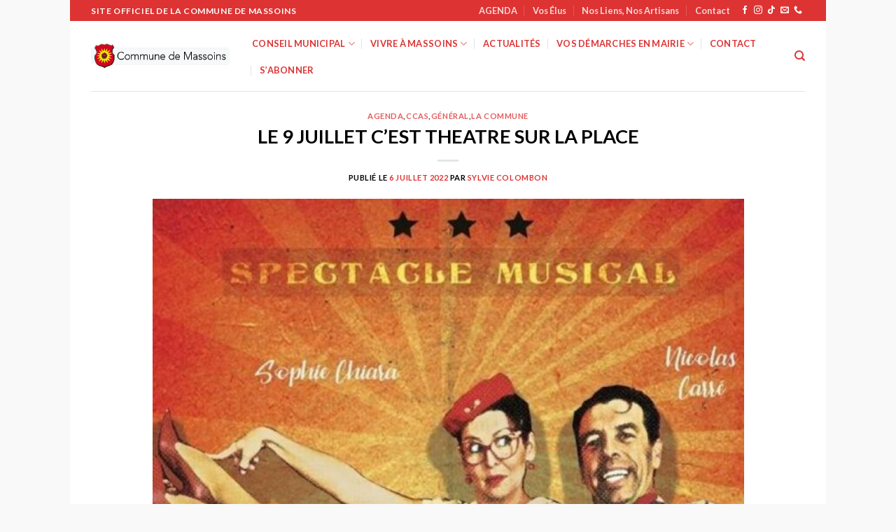

--- FILE ---
content_type: text/html; charset=UTF-8
request_url: https://www.massoins.fr/archives/7495/le-9-juillet-cest-theatre-sur-la-place/
body_size: 20380
content:
<!DOCTYPE html>
<html dir="ltr" lang="fr-FR" prefix="og: https://ogp.me/ns#" class="loading-site no-js">
<head>
	<meta charset="UTF-8" />
	<link rel="profile" href="http://gmpg.org/xfn/11" />
	<link rel="pingback" href="https://www.massoins.fr/xmlrpc.php" />

	<script type="text/javascript" data-cookieconsent="ignore">
	window.dataLayer = window.dataLayer || [];

	function gtag() {
		dataLayer.push(arguments);
	}

	gtag("consent", "default", {
		ad_personalization: "denied",
		ad_storage: "denied",
		ad_user_data: "denied",
		analytics_storage: "denied",
		functionality_storage: "denied",
		personalization_storage: "denied",
		security_storage: "granted",
		wait_for_update: 500,
	});
	gtag("set", "ads_data_redaction", true);
	</script>
<script type="text/javascript"
		id="Cookiebot"
		src="https://consent.cookiebot.com/uc.js"
		data-implementation="wp"
		data-cbid="4e96c7a0-48e5-4dee-a3c8-8dd8d88d3e4e"
							data-blockingmode="auto"
	></script>
<script>(function(html){html.className = html.className.replace(/\bno-js\b/,'js')})(document.documentElement);</script>
<title>LE 9 JUILLET C’EST THEATRE SUR LA PLACE - Massoins site officiel</title>
	<style>img:is([sizes="auto" i], [sizes^="auto," i]) { contain-intrinsic-size: 3000px 1500px }</style>
	
		<!-- All in One SEO 4.9.3 - aioseo.com -->
	<meta name="description" content="A partir de 18h30 le CCAS tiendra une petite buvette pour accompagner vos pique-niques ou repas partagés sur la place avec une animation musicale sur le thème du cinéma de 19h à 20h. A 21h, début de la séance GUINGUETTE avec Sophie CHIARA (auteure, metteuse en scène et comédienne), Nicolas CARRE et Serge SALACROUP." />
	<meta name="robots" content="max-image-preview:large" />
	<meta name="author" content="Sylvie COLOMBON"/>
	<link rel="canonical" href="https://www.massoins.fr/archives/7495/le-9-juillet-cest-theatre-sur-la-place/" />
	<meta name="generator" content="All in One SEO (AIOSEO) 4.9.3" />
		<meta property="og:locale" content="fr_FR" />
		<meta property="og:site_name" content="Massoins site officiel -" />
		<meta property="og:type" content="article" />
		<meta property="og:title" content="LE 9 JUILLET C’EST THEATRE SUR LA PLACE - Massoins site officiel" />
		<meta property="og:description" content="A partir de 18h30 le CCAS tiendra une petite buvette pour accompagner vos pique-niques ou repas partagés sur la place avec une animation musicale sur le thème du cinéma de 19h à 20h. A 21h, début de la séance GUINGUETTE avec Sophie CHIARA (auteure, metteuse en scène et comédienne), Nicolas CARRE et Serge SALACROUP." />
		<meta property="og:url" content="https://www.massoins.fr/archives/7495/le-9-juillet-cest-theatre-sur-la-place/" />
		<meta property="article:published_time" content="2022-07-06T12:29:36+00:00" />
		<meta property="article:modified_time" content="2022-07-06T13:20:02+00:00" />
		<meta name="twitter:card" content="summary_large_image" />
		<meta name="twitter:title" content="LE 9 JUILLET C’EST THEATRE SUR LA PLACE - Massoins site officiel" />
		<meta name="twitter:description" content="A partir de 18h30 le CCAS tiendra une petite buvette pour accompagner vos pique-niques ou repas partagés sur la place avec une animation musicale sur le thème du cinéma de 19h à 20h. A 21h, début de la séance GUINGUETTE avec Sophie CHIARA (auteure, metteuse en scène et comédienne), Nicolas CARRE et Serge SALACROUP." />
		<script type="application/ld+json" class="aioseo-schema">
			{"@context":"https:\/\/schema.org","@graph":[{"@type":"BlogPosting","@id":"https:\/\/www.massoins.fr\/archives\/7495\/le-9-juillet-cest-theatre-sur-la-place\/#blogposting","name":"LE 9 JUILLET C\u2019EST THEATRE SUR LA PLACE - Massoins site officiel","headline":"LE 9 JUILLET C&rsquo;EST THEATRE SUR LA PLACE","author":{"@id":"https:\/\/www.massoins.fr\/archives\/author\/sylvie\/#author"},"publisher":{"@id":"https:\/\/www.massoins.fr\/#organization"},"image":{"@type":"ImageObject","url":"https:\/\/www.massoins.fr\/wp-content\/uploads\/2022\/07\/eve10472_1200-1.jpg","width":796,"height":1200},"datePublished":"2022-07-06T14:29:36+02:00","dateModified":"2022-07-06T15:20:02+02:00","inLanguage":"fr-FR","mainEntityOfPage":{"@id":"https:\/\/www.massoins.fr\/archives\/7495\/le-9-juillet-cest-theatre-sur-la-place\/#webpage"},"isPartOf":{"@id":"https:\/\/www.massoins.fr\/archives\/7495\/le-9-juillet-cest-theatre-sur-la-place\/#webpage"},"articleSection":"Agenda, CCAS, G\u00e9n\u00e9ral, La commune"},{"@type":"BreadcrumbList","@id":"https:\/\/www.massoins.fr\/archives\/7495\/le-9-juillet-cest-theatre-sur-la-place\/#breadcrumblist","itemListElement":[{"@type":"ListItem","@id":"https:\/\/www.massoins.fr#listItem","position":1,"name":"Home","item":"https:\/\/www.massoins.fr","nextItem":{"@type":"ListItem","@id":"https:\/\/www.massoins.fr\/categorie\/general\/#listItem","name":"G\u00e9n\u00e9ral"}},{"@type":"ListItem","@id":"https:\/\/www.massoins.fr\/categorie\/general\/#listItem","position":2,"name":"G\u00e9n\u00e9ral","item":"https:\/\/www.massoins.fr\/categorie\/general\/","nextItem":{"@type":"ListItem","@id":"https:\/\/www.massoins.fr\/archives\/7495\/le-9-juillet-cest-theatre-sur-la-place\/#listItem","name":"LE 9 JUILLET C&rsquo;EST THEATRE SUR LA PLACE"},"previousItem":{"@type":"ListItem","@id":"https:\/\/www.massoins.fr#listItem","name":"Home"}},{"@type":"ListItem","@id":"https:\/\/www.massoins.fr\/archives\/7495\/le-9-juillet-cest-theatre-sur-la-place\/#listItem","position":3,"name":"LE 9 JUILLET C&rsquo;EST THEATRE SUR LA PLACE","previousItem":{"@type":"ListItem","@id":"https:\/\/www.massoins.fr\/categorie\/general\/#listItem","name":"G\u00e9n\u00e9ral"}}]},{"@type":"Organization","@id":"https:\/\/www.massoins.fr\/#organization","name":"Massoins site officiel","url":"https:\/\/www.massoins.fr\/"},{"@type":"Person","@id":"https:\/\/www.massoins.fr\/archives\/author\/sylvie\/#author","url":"https:\/\/www.massoins.fr\/archives\/author\/sylvie\/","name":"Sylvie COLOMBON"},{"@type":"WebPage","@id":"https:\/\/www.massoins.fr\/archives\/7495\/le-9-juillet-cest-theatre-sur-la-place\/#webpage","url":"https:\/\/www.massoins.fr\/archives\/7495\/le-9-juillet-cest-theatre-sur-la-place\/","name":"LE 9 JUILLET C\u2019EST THEATRE SUR LA PLACE - Massoins site officiel","description":"A partir de 18h30 le CCAS tiendra une petite buvette pour accompagner vos pique-niques ou repas partag\u00e9s sur la place avec une animation musicale sur le th\u00e8me du cin\u00e9ma de 19h \u00e0 20h. A 21h, d\u00e9but de la s\u00e9ance GUINGUETTE avec Sophie CHIARA (auteure, metteuse en sc\u00e8ne et com\u00e9dienne), Nicolas CARRE et Serge SALACROUP.","inLanguage":"fr-FR","isPartOf":{"@id":"https:\/\/www.massoins.fr\/#website"},"breadcrumb":{"@id":"https:\/\/www.massoins.fr\/archives\/7495\/le-9-juillet-cest-theatre-sur-la-place\/#breadcrumblist"},"author":{"@id":"https:\/\/www.massoins.fr\/archives\/author\/sylvie\/#author"},"creator":{"@id":"https:\/\/www.massoins.fr\/archives\/author\/sylvie\/#author"},"image":{"@type":"ImageObject","url":"https:\/\/www.massoins.fr\/wp-content\/uploads\/2022\/07\/eve10472_1200-1.jpg","@id":"https:\/\/www.massoins.fr\/archives\/7495\/le-9-juillet-cest-theatre-sur-la-place\/#mainImage","width":796,"height":1200},"primaryImageOfPage":{"@id":"https:\/\/www.massoins.fr\/archives\/7495\/le-9-juillet-cest-theatre-sur-la-place\/#mainImage"},"datePublished":"2022-07-06T14:29:36+02:00","dateModified":"2022-07-06T15:20:02+02:00"},{"@type":"WebSite","@id":"https:\/\/www.massoins.fr\/#website","url":"https:\/\/www.massoins.fr\/","name":"Massoins site officiel","inLanguage":"fr-FR","publisher":{"@id":"https:\/\/www.massoins.fr\/#organization"}}]}
		</script>
		<!-- All in One SEO -->

<meta name="viewport" content="width=device-width, initial-scale=1" /><link rel='prefetch' href='https://www.massoins.fr/wp-content/themes/flatsome/assets/js/flatsome.js?ver=be4456ec53c49e21f6f3' />
<link rel='prefetch' href='https://www.massoins.fr/wp-content/themes/flatsome/assets/js/chunk.slider.js?ver=3.18.4' />
<link rel='prefetch' href='https://www.massoins.fr/wp-content/themes/flatsome/assets/js/chunk.popups.js?ver=3.18.4' />
<link rel='prefetch' href='https://www.massoins.fr/wp-content/themes/flatsome/assets/js/chunk.tooltips.js?ver=3.18.4' />
<link rel="alternate" type="application/rss+xml" title="Massoins site officiel &raquo; Flux" href="https://www.massoins.fr/feed/" />
<link rel="alternate" type="application/rss+xml" title="Massoins site officiel &raquo; Flux des commentaires" href="https://www.massoins.fr/comments/feed/" />
<link rel="alternate" type="application/rss+xml" title="Massoins site officiel &raquo; LE 9 JUILLET C&rsquo;EST THEATRE SUR LA PLACE Flux des commentaires" href="https://www.massoins.fr/archives/7495/le-9-juillet-cest-theatre-sur-la-place/feed/" />
		<!-- This site uses the Google Analytics by MonsterInsights plugin v9.11.1 - Using Analytics tracking - https://www.monsterinsights.com/ -->
							<script src="//www.googletagmanager.com/gtag/js?id=G-VESGZK52X6"  data-cfasync="false" data-wpfc-render="false" type="text/javascript" async></script>
			<script data-cfasync="false" data-wpfc-render="false" type="text/javascript">
				var mi_version = '9.11.1';
				var mi_track_user = true;
				var mi_no_track_reason = '';
								var MonsterInsightsDefaultLocations = {"page_location":"https:\/\/www.massoins.fr\/archives\/7495\/le-9-juillet-cest-theatre-sur-la-place\/"};
								if ( typeof MonsterInsightsPrivacyGuardFilter === 'function' ) {
					var MonsterInsightsLocations = (typeof MonsterInsightsExcludeQuery === 'object') ? MonsterInsightsPrivacyGuardFilter( MonsterInsightsExcludeQuery ) : MonsterInsightsPrivacyGuardFilter( MonsterInsightsDefaultLocations );
				} else {
					var MonsterInsightsLocations = (typeof MonsterInsightsExcludeQuery === 'object') ? MonsterInsightsExcludeQuery : MonsterInsightsDefaultLocations;
				}

								var disableStrs = [
										'ga-disable-G-VESGZK52X6',
									];

				/* Function to detect opted out users */
				function __gtagTrackerIsOptedOut() {
					for (var index = 0; index < disableStrs.length; index++) {
						if (document.cookie.indexOf(disableStrs[index] + '=true') > -1) {
							return true;
						}
					}

					return false;
				}

				/* Disable tracking if the opt-out cookie exists. */
				if (__gtagTrackerIsOptedOut()) {
					for (var index = 0; index < disableStrs.length; index++) {
						window[disableStrs[index]] = true;
					}
				}

				/* Opt-out function */
				function __gtagTrackerOptout() {
					for (var index = 0; index < disableStrs.length; index++) {
						document.cookie = disableStrs[index] + '=true; expires=Thu, 31 Dec 2099 23:59:59 UTC; path=/';
						window[disableStrs[index]] = true;
					}
				}

				if ('undefined' === typeof gaOptout) {
					function gaOptout() {
						__gtagTrackerOptout();
					}
				}
								window.dataLayer = window.dataLayer || [];

				window.MonsterInsightsDualTracker = {
					helpers: {},
					trackers: {},
				};
				if (mi_track_user) {
					function __gtagDataLayer() {
						dataLayer.push(arguments);
					}

					function __gtagTracker(type, name, parameters) {
						if (!parameters) {
							parameters = {};
						}

						if (parameters.send_to) {
							__gtagDataLayer.apply(null, arguments);
							return;
						}

						if (type === 'event') {
														parameters.send_to = monsterinsights_frontend.v4_id;
							var hookName = name;
							if (typeof parameters['event_category'] !== 'undefined') {
								hookName = parameters['event_category'] + ':' + name;
							}

							if (typeof MonsterInsightsDualTracker.trackers[hookName] !== 'undefined') {
								MonsterInsightsDualTracker.trackers[hookName](parameters);
							} else {
								__gtagDataLayer('event', name, parameters);
							}
							
						} else {
							__gtagDataLayer.apply(null, arguments);
						}
					}

					__gtagTracker('js', new Date());
					__gtagTracker('set', {
						'developer_id.dZGIzZG': true,
											});
					if ( MonsterInsightsLocations.page_location ) {
						__gtagTracker('set', MonsterInsightsLocations);
					}
										__gtagTracker('config', 'G-VESGZK52X6', {"forceSSL":"true","link_attribution":"true"} );
										window.gtag = __gtagTracker;										(function () {
						/* https://developers.google.com/analytics/devguides/collection/analyticsjs/ */
						/* ga and __gaTracker compatibility shim. */
						var noopfn = function () {
							return null;
						};
						var newtracker = function () {
							return new Tracker();
						};
						var Tracker = function () {
							return null;
						};
						var p = Tracker.prototype;
						p.get = noopfn;
						p.set = noopfn;
						p.send = function () {
							var args = Array.prototype.slice.call(arguments);
							args.unshift('send');
							__gaTracker.apply(null, args);
						};
						var __gaTracker = function () {
							var len = arguments.length;
							if (len === 0) {
								return;
							}
							var f = arguments[len - 1];
							if (typeof f !== 'object' || f === null || typeof f.hitCallback !== 'function') {
								if ('send' === arguments[0]) {
									var hitConverted, hitObject = false, action;
									if ('event' === arguments[1]) {
										if ('undefined' !== typeof arguments[3]) {
											hitObject = {
												'eventAction': arguments[3],
												'eventCategory': arguments[2],
												'eventLabel': arguments[4],
												'value': arguments[5] ? arguments[5] : 1,
											}
										}
									}
									if ('pageview' === arguments[1]) {
										if ('undefined' !== typeof arguments[2]) {
											hitObject = {
												'eventAction': 'page_view',
												'page_path': arguments[2],
											}
										}
									}
									if (typeof arguments[2] === 'object') {
										hitObject = arguments[2];
									}
									if (typeof arguments[5] === 'object') {
										Object.assign(hitObject, arguments[5]);
									}
									if ('undefined' !== typeof arguments[1].hitType) {
										hitObject = arguments[1];
										if ('pageview' === hitObject.hitType) {
											hitObject.eventAction = 'page_view';
										}
									}
									if (hitObject) {
										action = 'timing' === arguments[1].hitType ? 'timing_complete' : hitObject.eventAction;
										hitConverted = mapArgs(hitObject);
										__gtagTracker('event', action, hitConverted);
									}
								}
								return;
							}

							function mapArgs(args) {
								var arg, hit = {};
								var gaMap = {
									'eventCategory': 'event_category',
									'eventAction': 'event_action',
									'eventLabel': 'event_label',
									'eventValue': 'event_value',
									'nonInteraction': 'non_interaction',
									'timingCategory': 'event_category',
									'timingVar': 'name',
									'timingValue': 'value',
									'timingLabel': 'event_label',
									'page': 'page_path',
									'location': 'page_location',
									'title': 'page_title',
									'referrer' : 'page_referrer',
								};
								for (arg in args) {
																		if (!(!args.hasOwnProperty(arg) || !gaMap.hasOwnProperty(arg))) {
										hit[gaMap[arg]] = args[arg];
									} else {
										hit[arg] = args[arg];
									}
								}
								return hit;
							}

							try {
								f.hitCallback();
							} catch (ex) {
							}
						};
						__gaTracker.create = newtracker;
						__gaTracker.getByName = newtracker;
						__gaTracker.getAll = function () {
							return [];
						};
						__gaTracker.remove = noopfn;
						__gaTracker.loaded = true;
						window['__gaTracker'] = __gaTracker;
					})();
									} else {
										console.log("");
					(function () {
						function __gtagTracker() {
							return null;
						}

						window['__gtagTracker'] = __gtagTracker;
						window['gtag'] = __gtagTracker;
					})();
									}
			</script>
							<!-- / Google Analytics by MonsterInsights -->
		<script type="text/javascript">
/* <![CDATA[ */
window._wpemojiSettings = {"baseUrl":"https:\/\/s.w.org\/images\/core\/emoji\/16.0.1\/72x72\/","ext":".png","svgUrl":"https:\/\/s.w.org\/images\/core\/emoji\/16.0.1\/svg\/","svgExt":".svg","source":{"concatemoji":"https:\/\/www.massoins.fr\/wp-includes\/js\/wp-emoji-release.min.js?ver=6.8.3"}};
/*! This file is auto-generated */
!function(s,n){var o,i,e;function c(e){try{var t={supportTests:e,timestamp:(new Date).valueOf()};sessionStorage.setItem(o,JSON.stringify(t))}catch(e){}}function p(e,t,n){e.clearRect(0,0,e.canvas.width,e.canvas.height),e.fillText(t,0,0);var t=new Uint32Array(e.getImageData(0,0,e.canvas.width,e.canvas.height).data),a=(e.clearRect(0,0,e.canvas.width,e.canvas.height),e.fillText(n,0,0),new Uint32Array(e.getImageData(0,0,e.canvas.width,e.canvas.height).data));return t.every(function(e,t){return e===a[t]})}function u(e,t){e.clearRect(0,0,e.canvas.width,e.canvas.height),e.fillText(t,0,0);for(var n=e.getImageData(16,16,1,1),a=0;a<n.data.length;a++)if(0!==n.data[a])return!1;return!0}function f(e,t,n,a){switch(t){case"flag":return n(e,"\ud83c\udff3\ufe0f\u200d\u26a7\ufe0f","\ud83c\udff3\ufe0f\u200b\u26a7\ufe0f")?!1:!n(e,"\ud83c\udde8\ud83c\uddf6","\ud83c\udde8\u200b\ud83c\uddf6")&&!n(e,"\ud83c\udff4\udb40\udc67\udb40\udc62\udb40\udc65\udb40\udc6e\udb40\udc67\udb40\udc7f","\ud83c\udff4\u200b\udb40\udc67\u200b\udb40\udc62\u200b\udb40\udc65\u200b\udb40\udc6e\u200b\udb40\udc67\u200b\udb40\udc7f");case"emoji":return!a(e,"\ud83e\udedf")}return!1}function g(e,t,n,a){var r="undefined"!=typeof WorkerGlobalScope&&self instanceof WorkerGlobalScope?new OffscreenCanvas(300,150):s.createElement("canvas"),o=r.getContext("2d",{willReadFrequently:!0}),i=(o.textBaseline="top",o.font="600 32px Arial",{});return e.forEach(function(e){i[e]=t(o,e,n,a)}),i}function t(e){var t=s.createElement("script");t.src=e,t.defer=!0,s.head.appendChild(t)}"undefined"!=typeof Promise&&(o="wpEmojiSettingsSupports",i=["flag","emoji"],n.supports={everything:!0,everythingExceptFlag:!0},e=new Promise(function(e){s.addEventListener("DOMContentLoaded",e,{once:!0})}),new Promise(function(t){var n=function(){try{var e=JSON.parse(sessionStorage.getItem(o));if("object"==typeof e&&"number"==typeof e.timestamp&&(new Date).valueOf()<e.timestamp+604800&&"object"==typeof e.supportTests)return e.supportTests}catch(e){}return null}();if(!n){if("undefined"!=typeof Worker&&"undefined"!=typeof OffscreenCanvas&&"undefined"!=typeof URL&&URL.createObjectURL&&"undefined"!=typeof Blob)try{var e="postMessage("+g.toString()+"("+[JSON.stringify(i),f.toString(),p.toString(),u.toString()].join(",")+"));",a=new Blob([e],{type:"text/javascript"}),r=new Worker(URL.createObjectURL(a),{name:"wpTestEmojiSupports"});return void(r.onmessage=function(e){c(n=e.data),r.terminate(),t(n)})}catch(e){}c(n=g(i,f,p,u))}t(n)}).then(function(e){for(var t in e)n.supports[t]=e[t],n.supports.everything=n.supports.everything&&n.supports[t],"flag"!==t&&(n.supports.everythingExceptFlag=n.supports.everythingExceptFlag&&n.supports[t]);n.supports.everythingExceptFlag=n.supports.everythingExceptFlag&&!n.supports.flag,n.DOMReady=!1,n.readyCallback=function(){n.DOMReady=!0}}).then(function(){return e}).then(function(){var e;n.supports.everything||(n.readyCallback(),(e=n.source||{}).concatemoji?t(e.concatemoji):e.wpemoji&&e.twemoji&&(t(e.twemoji),t(e.wpemoji)))}))}((window,document),window._wpemojiSettings);
/* ]]> */
</script>
<style id='wp-emoji-styles-inline-css' type='text/css'>

	img.wp-smiley, img.emoji {
		display: inline !important;
		border: none !important;
		box-shadow: none !important;
		height: 1em !important;
		width: 1em !important;
		margin: 0 0.07em !important;
		vertical-align: -0.1em !important;
		background: none !important;
		padding: 0 !important;
	}
</style>
<style id='wp-block-library-inline-css' type='text/css'>
:root{--wp-admin-theme-color:#007cba;--wp-admin-theme-color--rgb:0,124,186;--wp-admin-theme-color-darker-10:#006ba1;--wp-admin-theme-color-darker-10--rgb:0,107,161;--wp-admin-theme-color-darker-20:#005a87;--wp-admin-theme-color-darker-20--rgb:0,90,135;--wp-admin-border-width-focus:2px;--wp-block-synced-color:#7a00df;--wp-block-synced-color--rgb:122,0,223;--wp-bound-block-color:var(--wp-block-synced-color)}@media (min-resolution:192dpi){:root{--wp-admin-border-width-focus:1.5px}}.wp-element-button{cursor:pointer}:root{--wp--preset--font-size--normal:16px;--wp--preset--font-size--huge:42px}:root .has-very-light-gray-background-color{background-color:#eee}:root .has-very-dark-gray-background-color{background-color:#313131}:root .has-very-light-gray-color{color:#eee}:root .has-very-dark-gray-color{color:#313131}:root .has-vivid-green-cyan-to-vivid-cyan-blue-gradient-background{background:linear-gradient(135deg,#00d084,#0693e3)}:root .has-purple-crush-gradient-background{background:linear-gradient(135deg,#34e2e4,#4721fb 50%,#ab1dfe)}:root .has-hazy-dawn-gradient-background{background:linear-gradient(135deg,#faaca8,#dad0ec)}:root .has-subdued-olive-gradient-background{background:linear-gradient(135deg,#fafae1,#67a671)}:root .has-atomic-cream-gradient-background{background:linear-gradient(135deg,#fdd79a,#004a59)}:root .has-nightshade-gradient-background{background:linear-gradient(135deg,#330968,#31cdcf)}:root .has-midnight-gradient-background{background:linear-gradient(135deg,#020381,#2874fc)}.has-regular-font-size{font-size:1em}.has-larger-font-size{font-size:2.625em}.has-normal-font-size{font-size:var(--wp--preset--font-size--normal)}.has-huge-font-size{font-size:var(--wp--preset--font-size--huge)}.has-text-align-center{text-align:center}.has-text-align-left{text-align:left}.has-text-align-right{text-align:right}#end-resizable-editor-section{display:none}.aligncenter{clear:both}.items-justified-left{justify-content:flex-start}.items-justified-center{justify-content:center}.items-justified-right{justify-content:flex-end}.items-justified-space-between{justify-content:space-between}.screen-reader-text{border:0;clip-path:inset(50%);height:1px;margin:-1px;overflow:hidden;padding:0;position:absolute;width:1px;word-wrap:normal!important}.screen-reader-text:focus{background-color:#ddd;clip-path:none;color:#444;display:block;font-size:1em;height:auto;left:5px;line-height:normal;padding:15px 23px 14px;text-decoration:none;top:5px;width:auto;z-index:100000}html :where(.has-border-color){border-style:solid}html :where([style*=border-top-color]){border-top-style:solid}html :where([style*=border-right-color]){border-right-style:solid}html :where([style*=border-bottom-color]){border-bottom-style:solid}html :where([style*=border-left-color]){border-left-style:solid}html :where([style*=border-width]){border-style:solid}html :where([style*=border-top-width]){border-top-style:solid}html :where([style*=border-right-width]){border-right-style:solid}html :where([style*=border-bottom-width]){border-bottom-style:solid}html :where([style*=border-left-width]){border-left-style:solid}html :where(img[class*=wp-image-]){height:auto;max-width:100%}:where(figure){margin:0 0 1em}html :where(.is-position-sticky){--wp-admin--admin-bar--position-offset:var(--wp-admin--admin-bar--height,0px)}@media screen and (max-width:600px){html :where(.is-position-sticky){--wp-admin--admin-bar--position-offset:0px}}
</style>
<link rel='stylesheet' id='wp-components-css' href='https://www.massoins.fr/wp-includes/css/dist/components/style.min.css?ver=6.8.3' type='text/css' media='all' />
<link rel='stylesheet' id='wp-preferences-css' href='https://www.massoins.fr/wp-includes/css/dist/preferences/style.min.css?ver=6.8.3' type='text/css' media='all' />
<link rel='stylesheet' id='wp-block-editor-css' href='https://www.massoins.fr/wp-includes/css/dist/block-editor/style.min.css?ver=6.8.3' type='text/css' media='all' />
<link rel='stylesheet' id='wp-reusable-blocks-css' href='https://www.massoins.fr/wp-includes/css/dist/reusable-blocks/style.min.css?ver=6.8.3' type='text/css' media='all' />
<link rel='stylesheet' id='wp-patterns-css' href='https://www.massoins.fr/wp-includes/css/dist/patterns/style.min.css?ver=6.8.3' type='text/css' media='all' />
<link rel='stylesheet' id='wp-editor-css' href='https://www.massoins.fr/wp-includes/css/dist/editor/style.min.css?ver=6.8.3' type='text/css' media='all' />
<link rel='stylesheet' id='sbd_block-cgb-style-css-css' href='https://www.massoins.fr/wp-content/plugins/phone-directory/gutenberg/sbd-block/dist/blocks.style.build.css?ver=6.8.3' type='text/css' media='all' />
<link rel='stylesheet' id='contact-form-7-css' href='https://www.massoins.fr/wp-content/plugins/contact-form-7/includes/css/styles.css?ver=6.1.4' type='text/css' media='all' />
<link rel='stylesheet' id='qcpnd-embed-form-css-css' href='https://www.massoins.fr/wp-content/plugins/phone-directory/embed/css/embed-form.css?ver=6.8.3' type='text/css' media='all' />
<link rel='stylesheet' id='ngg_trigger_buttons-css' href='https://www.massoins.fr/wp-content/plugins/nextgen-gallery/static/GalleryDisplay/trigger_buttons.css?ver=4.0.4' type='text/css' media='all' />
<link rel='stylesheet' id='dashicons-css' href='https://www.massoins.fr/wp-includes/css/dashicons.min.css?ver=6.8.3' type='text/css' media='all' />
<link rel='stylesheet' id='thickbox-css' href='https://www.massoins.fr/wp-includes/js/thickbox/thickbox.css?ver=6.8.3' type='text/css' media='all' />
<link rel='stylesheet' id='fontawesome_v4_shim_style-css' href='https://www.massoins.fr/wp-content/plugins/nextgen-gallery/static/FontAwesome/css/v4-shims.min.css?ver=6.8.3' type='text/css' media='all' />
<link rel='stylesheet' id='fontawesome-css' href='https://www.massoins.fr/wp-content/plugins/nextgen-gallery/static/FontAwesome/css/all.min.css?ver=6.8.3' type='text/css' media='all' />
<link rel='stylesheet' id='nextgen_pagination_style-css' href='https://www.massoins.fr/wp-content/plugins/nextgen-gallery/static/GalleryDisplay/pagination_style.css?ver=4.0.4' type='text/css' media='all' />
<link rel='stylesheet' id='nextgen_basic_thumbnails_style-css' href='https://www.massoins.fr/wp-content/plugins/nextgen-gallery/static/Thumbnails/nextgen_basic_thumbnails.css?ver=4.0.4' type='text/css' media='all' />
<link rel='stylesheet' id='nextgen_widgets_style-css' href='https://www.massoins.fr/wp-content/plugins/nextgen-gallery/static/Widget/display.css?ver=4.0.4' type='text/css' media='all' />
<link rel='stylesheet' id='flatsome-main-css' href='https://www.massoins.fr/wp-content/themes/flatsome/assets/css/flatsome.css?ver=3.18.4' type='text/css' media='all' />
<style id='flatsome-main-inline-css' type='text/css'>
@font-face {
				font-family: "fl-icons";
				font-display: block;
				src: url(https://www.massoins.fr/wp-content/themes/flatsome/assets/css/icons/fl-icons.eot?v=3.18.4);
				src:
					url(https://www.massoins.fr/wp-content/themes/flatsome/assets/css/icons/fl-icons.eot#iefix?v=3.18.4) format("embedded-opentype"),
					url(https://www.massoins.fr/wp-content/themes/flatsome/assets/css/icons/fl-icons.woff2?v=3.18.4) format("woff2"),
					url(https://www.massoins.fr/wp-content/themes/flatsome/assets/css/icons/fl-icons.ttf?v=3.18.4) format("truetype"),
					url(https://www.massoins.fr/wp-content/themes/flatsome/assets/css/icons/fl-icons.woff?v=3.18.4) format("woff"),
					url(https://www.massoins.fr/wp-content/themes/flatsome/assets/css/icons/fl-icons.svg?v=3.18.4#fl-icons) format("svg");
			}
</style>
<link rel='stylesheet' id='flatsome-style-css' href='https://www.massoins.fr/wp-content/themes/flatsome/style.css?ver=3.18.4' type='text/css' media='all' />
<script type="text/javascript" src="https://www.massoins.fr/wp-content/plugins/google-analytics-for-wordpress/assets/js/frontend-gtag.min.js?ver=9.11.1" id="monsterinsights-frontend-script-js" async="async" data-wp-strategy="async"></script>
<script data-cfasync="false" data-wpfc-render="false" type="text/javascript" id='monsterinsights-frontend-script-js-extra'>/* <![CDATA[ */
var monsterinsights_frontend = {"js_events_tracking":"true","download_extensions":"doc,pdf,ppt,zip,xls,docx,pptx,xlsx","inbound_paths":"[{\"path\":\"\\\/go\\\/\",\"label\":\"affiliate\"},{\"path\":\"\\\/recommend\\\/\",\"label\":\"affiliate\"}]","home_url":"https:\/\/www.massoins.fr","hash_tracking":"false","v4_id":"G-VESGZK52X6"};/* ]]> */
</script>
<script type="text/javascript" src="https://www.massoins.fr/wp-includes/js/jquery/jquery.min.js?ver=3.7.1" id="jquery-core-js"></script>
<script type="text/javascript" src="https://www.massoins.fr/wp-includes/js/jquery/jquery-migrate.min.js?ver=3.4.1" id="jquery-migrate-js"></script>
<script type="text/javascript" src="https://www.massoins.fr/wp-content/plugins/phone-directory/embed/js/embed-form.js?ver=6.8.3" id="qcpnd-embed-form-script-js"></script>
<script type="text/javascript" id="photocrati_ajax-js-extra">
/* <![CDATA[ */
var photocrati_ajax = {"url":"https:\/\/www.massoins.fr\/index.php?photocrati_ajax=1","rest_url":"https:\/\/www.massoins.fr\/wp-json\/","wp_home_url":"https:\/\/www.massoins.fr","wp_site_url":"https:\/\/www.massoins.fr","wp_root_url":"https:\/\/www.massoins.fr","wp_plugins_url":"https:\/\/www.massoins.fr\/wp-content\/plugins","wp_content_url":"https:\/\/www.massoins.fr\/wp-content","wp_includes_url":"https:\/\/www.massoins.fr\/wp-includes\/","ngg_param_slug":"nggallery","rest_nonce":"746b3f0145"};
/* ]]> */
</script>
<script type="text/javascript" src="https://www.massoins.fr/wp-content/plugins/nextgen-gallery/static/Legacy/ajax.min.js?ver=4.0.4" id="photocrati_ajax-js"></script>
<script type="text/javascript" src="https://www.massoins.fr/wp-content/plugins/nextgen-gallery/static/FontAwesome/js/v4-shims.min.js?ver=5.3.1" id="fontawesome_v4_shim-js"></script>
<script type="text/javascript" defer crossorigin="anonymous" data-auto-replace-svg="false" data-keep-original-source="false" data-search-pseudo-elements src="https://www.massoins.fr/wp-content/plugins/nextgen-gallery/static/FontAwesome/js/all.min.js?ver=5.3.1" id="fontawesome-js"></script>
<script type="text/javascript" src="https://www.massoins.fr/wp-content/plugins/nextgen-gallery/static/Thumbnails/nextgen_basic_thumbnails.js?ver=4.0.4" id="nextgen_basic_thumbnails_script-js"></script>
<link rel="https://api.w.org/" href="https://www.massoins.fr/wp-json/" /><link rel="alternate" title="JSON" type="application/json" href="https://www.massoins.fr/wp-json/wp/v2/posts/7495" /><link rel="EditURI" type="application/rsd+xml" title="RSD" href="https://www.massoins.fr/xmlrpc.php?rsd" />
<link rel='shortlink' href='https://www.massoins.fr/?p=7495' />
<link rel="alternate" title="oEmbed (JSON)" type="application/json+oembed" href="https://www.massoins.fr/wp-json/oembed/1.0/embed?url=https%3A%2F%2Fwww.massoins.fr%2Farchives%2F7495%2Fle-9-juillet-cest-theatre-sur-la-place%2F" />
<link rel="alternate" title="oEmbed (XML)" type="text/xml+oembed" href="https://www.massoins.fr/wp-json/oembed/1.0/embed?url=https%3A%2F%2Fwww.massoins.fr%2Farchives%2F7495%2Fle-9-juillet-cest-theatre-sur-la-place%2F&#038;format=xml" />
<link rel="amphtml" href="https://www.massoins.fr/archives/7495/le-9-juillet-cest-theatre-sur-la-place/?amp"><link rel="icon" href="https://www.massoins.fr/wp-content/uploads/2020/10/cropped-blason_massoins_mini-32x32.png" sizes="32x32" />
<link rel="icon" href="https://www.massoins.fr/wp-content/uploads/2020/10/cropped-blason_massoins_mini-192x192.png" sizes="192x192" />
<link rel="apple-touch-icon" href="https://www.massoins.fr/wp-content/uploads/2020/10/cropped-blason_massoins_mini-180x180.png" />
<meta name="msapplication-TileImage" content="https://www.massoins.fr/wp-content/uploads/2020/10/cropped-blason_massoins_mini-270x270.png" />
<style id="custom-css" type="text/css">:root {--primary-color: #dd3333;--fs-color-primary: #dd3333;--fs-color-secondary: #1e73be;--fs-color-success: #eeee22;--fs-color-alert: #b20000;--fs-experimental-link-color: #dd3333;--fs-experimental-link-color-hover: #111;}.tooltipster-base {--tooltip-color: #fff;--tooltip-bg-color: #000;}.off-canvas-right .mfp-content, .off-canvas-left .mfp-content {--drawer-width: 300px;}html{background-color:#f9f9f9!important;}.container-width, .full-width .ubermenu-nav, .container, .row{max-width: 1050px}.row.row-collapse{max-width: 1020px}.row.row-small{max-width: 1042.5px}.row.row-large{max-width: 1080px}body.framed, body.framed header, body.framed .header-wrapper, body.boxed, body.boxed header, body.boxed .header-wrapper, body.boxed .is-sticky-section{ max-width: 1080px}.header-main{height: 100px}#logo img{max-height: 100px}#logo{width:200px;}.header-top{min-height: 30px}.transparent .header-main{height: 90px}.transparent #logo img{max-height: 90px}.has-transparent + .page-title:first-of-type,.has-transparent + #main > .page-title,.has-transparent + #main > div > .page-title,.has-transparent + #main .page-header-wrapper:first-of-type .page-title{padding-top: 120px;}.header.show-on-scroll,.stuck .header-main{height:70px!important}.stuck #logo img{max-height: 70px!important}.header-bottom {background-color: #f1f1f1}.header-main .nav > li > a{line-height: 16px }@media (max-width: 549px) {.header-main{height: 70px}#logo img{max-height: 70px}}.header-top{background-color:#dd3333!important;}.blog-wrapper{background-color: #ffffff;}body{color: #000000}h1,h2,h3,h4,h5,h6,.heading-font{color: #000000;}body{font-family: Lato, sans-serif;}body {font-weight: 400;font-style: normal;}.nav > li > a {font-family: Lato, sans-serif;}.mobile-sidebar-levels-2 .nav > li > ul > li > a {font-family: Lato, sans-serif;}.nav > li > a,.mobile-sidebar-levels-2 .nav > li > ul > li > a {font-weight: 700;font-style: normal;}h1,h2,h3,h4,h5,h6,.heading-font, .off-canvas-center .nav-sidebar.nav-vertical > li > a{font-family: Lato, sans-serif;}h1,h2,h3,h4,h5,h6,.heading-font,.banner h1,.banner h2 {font-weight: 400;font-style: normal;}.alt-font{font-family: "Dancing Script", sans-serif;}.alt-font {font-weight: 400!important;font-style: normal!important;}.header:not(.transparent) .header-nav-main.nav > li > a {color: #dd3333;}.footer-1{background-color: #dd3333}.footer-2{background-color: #dd3333}.absolute-footer, html{background-color: #dd3333}.nav-vertical-fly-out > li + li {border-top-width: 1px; border-top-style: solid;}/* Custom CSS */body:not(.page-id-76) .grecaptcha-badge {display: none;}.label-new.menu-item > a:after{content:"Nouveau";}.label-hot.menu-item > a:after{content:"Populaire";}.label-sale.menu-item > a:after{content:"En action";}.label-popular.menu-item > a:after{content:"Populaire";}</style><style id="kirki-inline-styles">/* latin-ext */
@font-face {
  font-family: 'Lato';
  font-style: normal;
  font-weight: 400;
  font-display: swap;
  src: url(https://www.massoins.fr/wp-content/fonts/lato/font) format('woff');
  unicode-range: U+0100-02BA, U+02BD-02C5, U+02C7-02CC, U+02CE-02D7, U+02DD-02FF, U+0304, U+0308, U+0329, U+1D00-1DBF, U+1E00-1E9F, U+1EF2-1EFF, U+2020, U+20A0-20AB, U+20AD-20C0, U+2113, U+2C60-2C7F, U+A720-A7FF;
}
/* latin */
@font-face {
  font-family: 'Lato';
  font-style: normal;
  font-weight: 400;
  font-display: swap;
  src: url(https://www.massoins.fr/wp-content/fonts/lato/font) format('woff');
  unicode-range: U+0000-00FF, U+0131, U+0152-0153, U+02BB-02BC, U+02C6, U+02DA, U+02DC, U+0304, U+0308, U+0329, U+2000-206F, U+20AC, U+2122, U+2191, U+2193, U+2212, U+2215, U+FEFF, U+FFFD;
}
/* latin-ext */
@font-face {
  font-family: 'Lato';
  font-style: normal;
  font-weight: 700;
  font-display: swap;
  src: url(https://www.massoins.fr/wp-content/fonts/lato/font) format('woff');
  unicode-range: U+0100-02BA, U+02BD-02C5, U+02C7-02CC, U+02CE-02D7, U+02DD-02FF, U+0304, U+0308, U+0329, U+1D00-1DBF, U+1E00-1E9F, U+1EF2-1EFF, U+2020, U+20A0-20AB, U+20AD-20C0, U+2113, U+2C60-2C7F, U+A720-A7FF;
}
/* latin */
@font-face {
  font-family: 'Lato';
  font-style: normal;
  font-weight: 700;
  font-display: swap;
  src: url(https://www.massoins.fr/wp-content/fonts/lato/font) format('woff');
  unicode-range: U+0000-00FF, U+0131, U+0152-0153, U+02BB-02BC, U+02C6, U+02DA, U+02DC, U+0304, U+0308, U+0329, U+2000-206F, U+20AC, U+2122, U+2191, U+2193, U+2212, U+2215, U+FEFF, U+FFFD;
}/* vietnamese */
@font-face {
  font-family: 'Dancing Script';
  font-style: normal;
  font-weight: 400;
  font-display: swap;
  src: url(https://www.massoins.fr/wp-content/fonts/dancing-script/font) format('woff');
  unicode-range: U+0102-0103, U+0110-0111, U+0128-0129, U+0168-0169, U+01A0-01A1, U+01AF-01B0, U+0300-0301, U+0303-0304, U+0308-0309, U+0323, U+0329, U+1EA0-1EF9, U+20AB;
}
/* latin-ext */
@font-face {
  font-family: 'Dancing Script';
  font-style: normal;
  font-weight: 400;
  font-display: swap;
  src: url(https://www.massoins.fr/wp-content/fonts/dancing-script/font) format('woff');
  unicode-range: U+0100-02BA, U+02BD-02C5, U+02C7-02CC, U+02CE-02D7, U+02DD-02FF, U+0304, U+0308, U+0329, U+1D00-1DBF, U+1E00-1E9F, U+1EF2-1EFF, U+2020, U+20A0-20AB, U+20AD-20C0, U+2113, U+2C60-2C7F, U+A720-A7FF;
}
/* latin */
@font-face {
  font-family: 'Dancing Script';
  font-style: normal;
  font-weight: 400;
  font-display: swap;
  src: url(https://www.massoins.fr/wp-content/fonts/dancing-script/font) format('woff');
  unicode-range: U+0000-00FF, U+0131, U+0152-0153, U+02BB-02BC, U+02C6, U+02DA, U+02DC, U+0304, U+0308, U+0329, U+2000-206F, U+20AC, U+2122, U+2191, U+2193, U+2212, U+2215, U+FEFF, U+FFFD;
}</style></head>

<body class="wp-singular post-template-default single single-post postid-7495 single-format-standard wp-theme-flatsome boxed lightbox nav-dropdown-has-arrow nav-dropdown-has-shadow nav-dropdown-has-border">


<a class="skip-link screen-reader-text" href="#main">Passer au contenu</a>

<div id="wrapper">

	
	<header id="header" class="header has-sticky sticky-jump">
		<div class="header-wrapper">
			<div id="top-bar" class="header-top hide-for-sticky nav-dark">
    <div class="flex-row container">
      <div class="flex-col hide-for-medium flex-left">
          <ul class="nav nav-left medium-nav-center nav-small  nav-divided">
              <li class="html custom html_topbar_left"><strong class="uppercase">Site Officiel de la commune de Massoins</strong></li>          </ul>
      </div>

      <div class="flex-col hide-for-medium flex-center">
          <ul class="nav nav-center nav-small  nav-divided">
                        </ul>
      </div>

      <div class="flex-col hide-for-medium flex-right">
         <ul class="nav top-bar-nav nav-right nav-small  nav-divided">
              <li id="menu-item-11604" class="menu-item menu-item-type-post_type menu-item-object-page menu-item-11604 menu-item-design-default"><a href="https://www.massoins.fr/?page_id=11360" class="nav-top-link">AGENDA</a></li>
<li id="menu-item-4819" class="menu-item menu-item-type-post_type menu-item-object-page menu-item-4819 menu-item-design-default"><a href="https://www.massoins.fr/conseil-municipal/" class="nav-top-link">Vos Élus</a></li>
<li id="menu-item-3902" class="menu-item menu-item-type-post_type menu-item-object-page menu-item-3902 menu-item-design-default"><a href="https://www.massoins.fr/liens/" class="nav-top-link">Nos Liens, Nos Artisans</a></li>
<li id="menu-item-4860" class="menu-item menu-item-type-post_type menu-item-object-page menu-item-4860 menu-item-design-default"><a href="https://www.massoins.fr/contactez-nous/" class="nav-top-link">Contact</a></li>
<li class="html header-social-icons ml-0">
	<div class="social-icons follow-icons" ><a href="https://www.facebook.com/Village-de-Massoins-157449070956004" target="_blank" data-label="Facebook" class="icon plain facebook tooltip" title="Nous suivre sur Facebook" aria-label="Nous suivre sur Facebook" rel="noopener nofollow" ><i class="icon-facebook" ></i></a><a href="https://www.instagram.com/massoins06710/" target="_blank" data-label="Instagram" class="icon plain instagram tooltip" title="Nous suivre sur Instagram" aria-label="Nous suivre sur Instagram" rel="noopener nofollow" ><i class="icon-instagram" ></i></a><a href="https://www.tiktok.com/@massoins" target="_blank" data-label="TikTok" class="icon plain tiktok tooltip" title="Nous suivre sur TikTok" aria-label="Nous suivre sur TikTok" rel="noopener nofollow" ><i class="icon-tiktok" ></i></a><a href="mailto:contact@massoins.fr" data-label="E-mail" target="_blank" class="icon plain email tooltip" title="Nous envoyer un email" aria-label="Nous envoyer un email" rel="nofollow noopener" ><i class="icon-envelop" ></i></a><a href="tel:0493057255" data-label="Phone" target="_blank" class="icon plain phone tooltip" title="Appelez-nous" aria-label="Appelez-nous" rel="nofollow noopener" ><i class="icon-phone" ></i></a></div></li>
          </ul>
      </div>

            <div class="flex-col show-for-medium flex-grow">
          <ul class="nav nav-center nav-small mobile-nav  nav-divided">
              <li class="html custom html_topbar_left"><strong class="uppercase">Site Officiel de la commune de Massoins</strong></li>          </ul>
      </div>
      
    </div>
</div>
<div id="masthead" class="header-main ">
      <div class="header-inner flex-row container logo-left medium-logo-center" role="navigation">

          <!-- Logo -->
          <div id="logo" class="flex-col logo">
            
<!-- Header logo -->
<a href="https://www.massoins.fr/" title="Massoins site officiel" rel="home">
		<img width="340" height="60" src="https://www.massoins.fr/wp-content/uploads/2022/04/logo_commune_de_massoins.png" class="header_logo header-logo" alt="Massoins site officiel"/><img  width="340" height="60" src="https://www.massoins.fr/wp-content/uploads/2022/04/logo_commune_de_massoins.png" class="header-logo-dark" alt="Massoins site officiel"/></a>
          </div>

          <!-- Mobile Left Elements -->
          <div class="flex-col show-for-medium flex-left">
            <ul class="mobile-nav nav nav-left ">
              <li class="nav-icon has-icon">
  <div class="header-button">		<a href="#" data-open="#main-menu" data-pos="left" data-bg="main-menu-overlay" data-color="" class="icon primary button round is-small" aria-label="Menu" aria-controls="main-menu" aria-expanded="false">

		  <i class="icon-menu" ></i>
		  <span class="menu-title uppercase hide-for-small">Menu</span>		</a>
	 </div> </li>
            </ul>
          </div>

          <!-- Left Elements -->
          <div class="flex-col hide-for-medium flex-left
            flex-grow">
            <ul class="header-nav header-nav-main nav nav-left  nav-divided nav-uppercase" >
              <li id="menu-item-4813" class="menu-item menu-item-type-post_type menu-item-object-page menu-item-has-children menu-item-4813 menu-item-design-default has-dropdown"><a href="https://www.massoins.fr/conseil-municipal/" class="nav-top-link" aria-expanded="false" aria-haspopup="menu">Conseil Municipal<i class="icon-angle-down" ></i></a>
<ul class="sub-menu nav-dropdown nav-dropdown-default">
	<li id="menu-item-4814" class="menu-item menu-item-type-post_type menu-item-object-page menu-item-4814"><a href="https://www.massoins.fr/conseil-municipal/permanences-de-lequipe-municipale/">Permanences de l’équipe municipale</a></li>
	<li id="menu-item-4815" class="menu-item menu-item-type-post_type menu-item-object-page menu-item-4815"><a href="https://www.massoins.fr/conseil-municipal/arretes-municipaux/">Arrêtés municipaux</a></li>
	<li id="menu-item-4816" class="menu-item menu-item-type-post_type menu-item-object-page menu-item-4816"><a href="https://www.massoins.fr/conseil-municipal/comptes-rendus-des-reunions-publiques-du-conseil-municipal-de-massoins/">Comptes-rendus des réunions publiques</a></li>
</ul>
</li>
<li id="menu-item-2104" class="menu-item menu-item-type-post_type menu-item-object-page menu-item-has-children menu-item-2104 menu-item-design-default has-dropdown"><a href="https://www.massoins.fr/tourisme/" class="nav-top-link" aria-expanded="false" aria-haspopup="menu">Vivre à Massoins<i class="icon-angle-down" ></i></a>
<ul class="sub-menu nav-dropdown nav-dropdown-default">
	<li id="menu-item-5943" class="menu-item menu-item-type-post_type menu-item-object-page menu-item-5943"><a href="https://www.massoins.fr/tourisme/bar-restaurant-la-bouona-mangiuca/">La Bouòna Mangiuca Bar Restaurant</a></li>
	<li id="menu-item-5942" class="menu-item menu-item-type-post_type menu-item-object-page menu-item-5942"><a href="https://www.massoins.fr/tourisme/gites-communaux/">Gites communaux</a></li>
</ul>
</li>
<li id="menu-item-4779" class="menu-item menu-item-type-post_type menu-item-object-page menu-item-4779 menu-item-design-default"><a href="https://www.massoins.fr/news/" class="nav-top-link">Actualités</a></li>
<li id="menu-item-2105" class="menu-item menu-item-type-post_type menu-item-object-page menu-item-has-children menu-item-2105 menu-item-design-default has-dropdown"><a href="https://www.massoins.fr/demarches-administratives/" class="nav-top-link" aria-expanded="false" aria-haspopup="menu">Vos démarches en mairie<i class="icon-angle-down" ></i></a>
<ul class="sub-menu nav-dropdown nav-dropdown-default">
	<li id="menu-item-5396" class="menu-item menu-item-type-post_type menu-item-object-page menu-item-5396"><a href="https://www.massoins.fr/demarches-administratives/inscription-aux-alertes-devenement-majeur/">Inscription aux alertes d’événement majeur</a></li>
	<li id="menu-item-2114" class="menu-item menu-item-type-post_type menu-item-object-page menu-item-2114"><a href="https://www.massoins.fr/demarches-administratives/attestation-de-changement-de-residence/">L’attestation de changement de résidence</a></li>
	<li id="menu-item-2110" class="menu-item menu-item-type-post_type menu-item-object-page menu-item-2110"><a href="https://www.massoins.fr/demarches-administratives/autorisation-de-sortie-de-territoire/">Autorisation de sortie de territoire</a></li>
	<li id="menu-item-2111" class="menu-item menu-item-type-post_type menu-item-object-page menu-item-2111"><a href="https://www.massoins.fr/demarches-administratives/certificat-de-vie/">Certificat de vie</a></li>
	<li id="menu-item-2112" class="menu-item menu-item-type-post_type menu-item-object-page menu-item-2112"><a href="https://www.massoins.fr/demarches-administratives/demande-acte-etat-civil/">Demande d’acte</a></li>
	<li id="menu-item-2113" class="menu-item menu-item-type-post_type menu-item-object-page menu-item-2113"><a href="https://www.massoins.fr/demarches-administratives/le-bapteme-civil/">Le baptême civil</a></li>
	<li id="menu-item-2115" class="menu-item menu-item-type-post_type menu-item-object-page menu-item-2115"><a href="https://www.massoins.fr/demarches-administratives/passeport/">Passeport</a></li>
	<li id="menu-item-2116" class="menu-item menu-item-type-post_type menu-item-object-page menu-item-2116"><a href="https://www.massoins.fr/demarches-administratives/carte-didentite/">Carte d&rsquo;identité</a></li>
	<li id="menu-item-4494" class="menu-item menu-item-type-post_type menu-item-object-page menu-item-4494"><a href="https://www.massoins.fr/demarches-administratives/eau-assainissement/">Eau et assainissement</a></li>
	<li id="menu-item-9695" class="menu-item menu-item-type-post_type menu-item-object-page menu-item-9695"><a href="https://www.massoins.fr/demarches-administratives/adressage-et-numerotation-des-rues/">Adressage et numérotation des rues</a></li>
</ul>
</li>
<li id="menu-item-2106" class="menu-item menu-item-type-post_type menu-item-object-page menu-item-2106 menu-item-design-default"><a href="https://www.massoins.fr/contactez-nous/" class="nav-top-link">Contact</a></li>
<li id="menu-item-6409" class="menu-item menu-item-type-post_type menu-item-object-page menu-item-6409 menu-item-design-default"><a href="https://www.massoins.fr/sabonner-aux-articles/" class="nav-top-link">S’abonner</a></li>
            </ul>
          </div>

          <!-- Right Elements -->
          <div class="flex-col hide-for-medium flex-right">
            <ul class="header-nav header-nav-main nav nav-right  nav-divided nav-uppercase">
              <li class="header-search header-search-dropdown has-icon has-dropdown menu-item-has-children">
		<a href="#" aria-label="Search" class="is-small"><i class="icon-search" ></i></a>
		<ul class="nav-dropdown nav-dropdown-default">
	 	<li class="header-search-form search-form html relative has-icon">
	<div class="header-search-form-wrapper">
		<div class="searchform-wrapper ux-search-box relative is-normal"><form method="get" class="searchform" action="https://www.massoins.fr/" role="search">
		<div class="flex-row relative">
			<div class="flex-col flex-grow">
	   	   <input type="search" class="search-field mb-0" name="s" value="" id="s" placeholder="Recherche" />
			</div>
			<div class="flex-col">
				<button type="submit" class="ux-search-submit submit-button secondary button icon mb-0" aria-label="Envoyer">
					<i class="icon-search" ></i>				</button>
			</div>
		</div>
    <div class="live-search-results text-left z-top"></div>
</form>
</div>	</div>
</li>
	</ul>
</li>
            </ul>
          </div>

          <!-- Mobile Right Elements -->
          <div class="flex-col show-for-medium flex-right">
            <ul class="mobile-nav nav nav-right ">
              <li class="header-contact-wrapper">
	
	<div class="header-button"><a href="#"
		data-open="#header-contact"
		data-visible-after="true"  data-class="text-center" data-pos="center"
		class="icon show-for-medium"><i class="icon-envelop" style="font-size:20px;" ></i></a>
	</div>

	<ul id="header-contact" class="nav nav-divided nav-uppercase header-contact hide-for-medium">
		
						<li class="has-icon">
			  <a href="mailto:contact@massoins.fr" class="tooltip" title="contact@massoins.fr">
				  <i class="icon-envelop" style="font-size:20px;" ></i>			      			  </a>
			</li>
			
			
						<li class="has-icon">
			  <a href="tel:0493057255" class="tooltip" title="0493057255">
			     <i class="icon-phone" style="font-size:20px;" ></i>			     			  </a>
			</li>
			
			</ul>
</li>
            </ul>
          </div>

      </div>

            <div class="container"><div class="top-divider full-width"></div></div>
      </div>

<div class="header-bg-container fill"><div class="header-bg-image fill"></div><div class="header-bg-color fill"></div></div>		</div>
	</header>

	
	<main id="main" class="">

<div id="content" class="blog-wrapper blog-single page-wrapper">
	
<div class="row align-center">
	<div class="large-10 col">
	
	


<article id="post-7495" class="post-7495 post type-post status-publish format-standard has-post-thumbnail hentry category-agenda-du-comite category-ccas category-general category-municipalite">
	<div class="article-inner ">
		<header class="entry-header">
	<div class="entry-header-text entry-header-text-top text-center">
		<h6 class="entry-category is-xsmall"><a href="https://www.massoins.fr/categorie/agenda-du-comite/" rel="category tag">Agenda</a>,<a href="https://www.massoins.fr/categorie/ccas/" rel="category tag">CCAS</a>,<a href="https://www.massoins.fr/categorie/general/" rel="category tag">Général</a>,<a href="https://www.massoins.fr/categorie/municipalite/" rel="category tag">La commune</a></h6><h1 class="entry-title">LE 9 JUILLET C&rsquo;EST THEATRE SUR LA PLACE</h1><div class="entry-divider is-divider small"></div>
	<div class="entry-meta uppercase is-xsmall">
		<span class="posted-on">Publié le <a href="https://www.massoins.fr/archives/7495/le-9-juillet-cest-theatre-sur-la-place/" rel="bookmark"><time class="entry-date published" datetime="2022-07-06T14:29:36+02:00">6 juillet 2022</time><time class="updated" datetime="2022-07-06T15:20:02+02:00">6 juillet 2022</time></a></span> <span class="byline">par <span class="meta-author vcard"><a class="url fn n" href="https://www.massoins.fr/archives/author/sylvie/">Sylvie COLOMBON</a></span></span>	</div>
	</div>
						<div class="entry-image relative">
				<a href="https://www.massoins.fr/archives/7495/le-9-juillet-cest-theatre-sur-la-place/">
    <img width="679" height="1024" src="https://www.massoins.fr/wp-content/uploads/2022/07/eve10472_1200-1-679x1024.jpg" class="attachment-large size-large wp-post-image" alt="" decoding="async" fetchpriority="high" srcset="https://www.massoins.fr/wp-content/uploads/2022/07/eve10472_1200-1-679x1024.jpg 679w, https://www.massoins.fr/wp-content/uploads/2022/07/eve10472_1200-1-199x300.jpg 199w, https://www.massoins.fr/wp-content/uploads/2022/07/eve10472_1200-1-768x1158.jpg 768w, https://www.massoins.fr/wp-content/uploads/2022/07/eve10472_1200-1.jpg 796w" sizes="(max-width: 679px) 100vw, 679px" /></a>
							</div>
			</header>
		<div class="entry-content single-page">

	<p><strong>A partir de 18h30</strong> le CCAS tiendra une petite buvette pour accompagner vos pique-niques ou repas partagés sur la place avec une animation musicale sur le thème du cinéma de 19h à 20h.</p>
<p><strong>A 21h</strong>, début de la <strong>séance GUINGUETTE</strong> avec&nbsp; Sophie CHIARA (auteure, metteuse en scène et comédienne), Nicolas CARRE et Serge SALACROUP.</p>
<p>&nbsp;</p>
<p><strong>« Les plus belles scènes d&rsquo;amour et d&rsquo;engueulade du cinéma français! »</strong></p>
<p>La rencontre incroyable d&rsquo;une ouvreuse de cinéma et d&rsquo;un romantique plombier zingueur&#8230; Moteur, ça tourne !</p>
<p>Le temps d&rsquo;une séance, vous allez redécouvrir Arletty et Pierre Brasseur, Gabin, Mistinguett et rirez avec Fernandel tout en écoutant la verve colorée des dialogues de Jacques Prévert ou de Michel Audiard.</p>
<p>Les acteurs nous emportent de l&rsquo;autre côté de l&rsquo;écran et traversent la toile pour y revivre, à leur manière, les scènes mythiques. Vous passez sans cesse du rire aux larmes : Comédie, chant, danse : une superbe performance !</p>
<p>&nbsp;</p>
<p><a href="https://www.massoins.fr/archives/7495/le-9-juillet-cest-theatre-sur-la-place/274528439_10226993766374438_181593159731882092_n/#main" rel="attachment wp-att-7496"><img decoding="async" class="aligncenter wp-image-7496" src="https://www.massoins.fr/wp-content/uploads/2022/07/274528439_10226993766374438_181593159731882092_n-300x150.jpg" alt="" width="444" height="222" srcset="https://www.massoins.fr/wp-content/uploads/2022/07/274528439_10226993766374438_181593159731882092_n-300x150.jpg 300w, https://www.massoins.fr/wp-content/uploads/2022/07/274528439_10226993766374438_181593159731882092_n-1024x511.jpg 1024w, https://www.massoins.fr/wp-content/uploads/2022/07/274528439_10226993766374438_181593159731882092_n-768x383.jpg 768w, https://www.massoins.fr/wp-content/uploads/2022/07/274528439_10226993766374438_181593159731882092_n-1536x766.jpg 1536w, https://www.massoins.fr/wp-content/uploads/2022/07/274528439_10226993766374438_181593159731882092_n-2048x1022.jpg 2048w" sizes="(max-width: 444px) 100vw, 444px" /></a>&nbsp;</p>
<p>&nbsp;</p>
<p><a href="https://www.massoins.fr/archives/7495/le-9-juillet-cest-theatre-sur-la-place/285052249_10227402938763492_5764413831805093523_n/#main" rel="attachment wp-att-7497"><img decoding="async" class="aligncenter wp-image-7497" src="https://www.massoins.fr/wp-content/uploads/2022/07/285052249_10227402938763492_5764413831805093523_n-300x225.jpg" alt="" width="365" height="274" srcset="https://www.massoins.fr/wp-content/uploads/2022/07/285052249_10227402938763492_5764413831805093523_n-300x225.jpg 300w, https://www.massoins.fr/wp-content/uploads/2022/07/285052249_10227402938763492_5764413831805093523_n-1024x768.jpg 1024w, https://www.massoins.fr/wp-content/uploads/2022/07/285052249_10227402938763492_5764413831805093523_n-768x576.jpg 768w, https://www.massoins.fr/wp-content/uploads/2022/07/285052249_10227402938763492_5764413831805093523_n-1536x1152.jpg 1536w, https://www.massoins.fr/wp-content/uploads/2022/07/285052249_10227402938763492_5764413831805093523_n.jpg 2048w" sizes="(max-width: 365px) 100vw, 365px" /></a></p>

	
	<div class="blog-share text-center"><div class="is-divider medium"></div><div class="social-icons share-icons share-row relative" ><a href="whatsapp://send?text=LE%209%20JUILLET%20C%26rsquo%3BEST%20THEATRE%20SUR%20LA%20PLACE - https://www.massoins.fr/archives/7495/le-9-juillet-cest-theatre-sur-la-place/" data-action="share/whatsapp/share" class="icon button circle is-outline tooltip whatsapp show-for-medium" title="Partager sur WhatsApp" aria-label="Partager sur WhatsApp" ><i class="icon-whatsapp" ></i></a><a href="https://www.facebook.com/sharer.php?u=https://www.massoins.fr/archives/7495/le-9-juillet-cest-theatre-sur-la-place/" data-label="Facebook" onclick="window.open(this.href,this.title,'width=500,height=500,top=300px,left=300px'); return false;" target="_blank" class="icon button circle is-outline tooltip facebook" title="Partager sur Facebook" aria-label="Partager sur Facebook" rel="noopener nofollow" ><i class="icon-facebook" ></i></a><a href="https://twitter.com/share?url=https://www.massoins.fr/archives/7495/le-9-juillet-cest-theatre-sur-la-place/" onclick="window.open(this.href,this.title,'width=500,height=500,top=300px,left=300px'); return false;" target="_blank" class="icon button circle is-outline tooltip twitter" title="Partager sur Twitter" aria-label="Partager sur Twitter" rel="noopener nofollow" ><i class="icon-twitter" ></i></a><a href="mailto:?subject=LE%209%20JUILLET%20C%26rsquo%3BEST%20THEATRE%20SUR%20LA%20PLACE&body=Regarde%20%C3%A7a%3A%20https%3A%2F%2Fwww.massoins.fr%2Farchives%2F7495%2Fle-9-juillet-cest-theatre-sur-la-place%2F" class="icon button circle is-outline tooltip email" title="Envoyer par mail" aria-label="Envoyer par mail" rel="nofollow" ><i class="icon-envelop" ></i></a><a href="https://pinterest.com/pin/create/button?url=https://www.massoins.fr/archives/7495/le-9-juillet-cest-theatre-sur-la-place/&media=https://www.massoins.fr/wp-content/uploads/2022/07/eve10472_1200-1-679x1024.jpg&description=LE%209%20JUILLET%20C%26rsquo%3BEST%20THEATRE%20SUR%20LA%20PLACE" onclick="window.open(this.href,this.title,'width=500,height=500,top=300px,left=300px'); return false;" target="_blank" class="icon button circle is-outline tooltip pinterest" title="Epingler sur Pinterest" aria-label="Epingler sur Pinterest" rel="noopener nofollow" ><i class="icon-pinterest" ></i></a><a href="https://www.linkedin.com/shareArticle?mini=true&url=https://www.massoins.fr/archives/7495/le-9-juillet-cest-theatre-sur-la-place/&title=LE%209%20JUILLET%20C%26rsquo%3BEST%20THEATRE%20SUR%20LA%20PLACE" onclick="window.open(this.href,this.title,'width=500,height=500,top=300px,left=300px'); return false;" target="_blank" class="icon button circle is-outline tooltip linkedin" title="Partager sur LinkedIn" aria-label="Partager sur LinkedIn" rel="noopener nofollow" ><i class="icon-linkedin" ></i></a><a href="https://tumblr.com/widgets/share/tool?canonicalUrl=https://www.massoins.fr/archives/7495/le-9-juillet-cest-theatre-sur-la-place/" target="_blank" class="icon button circle is-outline tooltip tumblr" onclick="window.open(this.href,this.title,'width=500,height=500,top=300px,left=300px'); return false;" title="Partager sur Tumblr" aria-label="Partager sur Tumblr" rel="noopener nofollow" ><i class="icon-tumblr" ></i></a></div></div></div>

	<footer class="entry-meta text-center">
		This entry was posted in <a href="https://www.massoins.fr/categorie/agenda-du-comite/" rel="category tag">Agenda</a>,<a href="https://www.massoins.fr/categorie/ccas/" rel="category tag">CCAS</a>,<a href="https://www.massoins.fr/categorie/general/" rel="category tag">Général</a>,<a href="https://www.massoins.fr/categorie/municipalite/" rel="category tag">La commune</a>. Bookmark the <a href="https://www.massoins.fr/archives/7495/le-9-juillet-cest-theatre-sur-la-place/" title="Permalink to LE 9 JUILLET C&rsquo;EST THEATRE SUR LA PLACE" rel="bookmark">permalink</a>.	</footer>


        <nav role="navigation" id="nav-below" class="navigation-post">
	<div class="flex-row next-prev-nav bt bb">
		<div class="flex-col flex-grow nav-prev text-left">
			    <div class="nav-previous"><a href="https://www.massoins.fr/archives/7490/ceremonie-pour-la-fete-nationale-2/" rel="prev"><span class="hide-for-small"><i class="icon-angle-left" ></i></span> Cérémonie pour la Fête Nationale</a></div>
		</div>
		<div class="flex-col flex-grow nav-next text-right">
			    <div class="nav-next"><a href="https://www.massoins.fr/archives/7508/stationnement-interdit-en-journee/" rel="next">Stationnement Interdit en Journée <span class="hide-for-small"><i class="icon-angle-right" ></i></span></a></div>		</div>
	</div>

	    </nav>

    	</div>
</article>




<div id="comments" class="comments-area">

	
	
	
		<div id="respond" class="comment-respond">
		<h3 id="reply-title" class="comment-reply-title">Laisser un commentaire</h3><p class="must-log-in">Vous devez <a href="https://www.massoins.fr/wp-login.php?redirect_to=https%3A%2F%2Fwww.massoins.fr%2Farchives%2F7495%2Fle-9-juillet-cest-theatre-sur-la-place%2F">vous connecter</a> pour publier un commentaire.</p>	</div><!-- #respond -->
	
</div>
	</div>

</div>

</div>


</main>

<footer id="footer" class="footer-wrapper">

	
<!-- FOOTER 1 -->

<!-- FOOTER 2 -->
<div class="footer-widgets footer footer-2 dark">
		<div class="row dark large-columns-1 mb-0">
	   		<div id="text-8" class="col pb-0 widget widget_text">			<div class="textwidget"><p><img loading="lazy" decoding="async" class="size-full wp-image-4806 aligncenter" src="https://www.massoins.fr/wp-content/uploads/2020/10/blason_massoins_mini.png" alt="" width="150" height="175" /></p>
</div>
		</div>		</div>
</div>



<div class="absolute-footer dark medium-text-center text-center">
  <div class="container clearfix">

    
    <div class="footer-primary pull-left">
              <div class="menu-footer-container"><ul id="menu-footer" class="links footer-nav uppercase"><li id="menu-item-4818" class="menu-item menu-item-type-post_type menu-item-object-page menu-item-4818"><a href="https://www.massoins.fr/conseil-municipal/">Le Conseil Municipal</a></li>
<li id="menu-item-4777" class="menu-item menu-item-type-post_type menu-item-object-page menu-item-4777"><a href="https://www.massoins.fr/news/">News</a></li>
<li id="menu-item-4778" class="menu-item menu-item-type-post_type menu-item-object-page menu-item-4778"><a href="https://www.massoins.fr/demarches-administratives/">Vos démarches en mairie</a></li>
<li id="menu-item-2118" class="menu-item menu-item-type-post_type menu-item-object-page menu-item-2118"><a href="https://www.massoins.fr/contactez-nous/">Contactez-nous</a></li>
<li id="menu-item-5361" class="menu-item menu-item-type-post_type menu-item-object-page menu-item-privacy-policy menu-item-5361"><a rel="privacy-policy" href="https://www.massoins.fr/politique-de-confidentialite/">Politique de confidentialité RGPD</a></li>
<li id="menu-item-6410" class="menu-item menu-item-type-post_type menu-item-object-page menu-item-6410"><a href="https://www.massoins.fr/sabonner-aux-articles/">S’abonner</a></li>
<li id="menu-item-9915" class="menu-item menu-item-type-post_type menu-item-object-page menu-item-9915"><a href="https://www.massoins.fr/agenda-2023/">AGENDA</a></li>
</ul></div>            <div class="copyright-footer">
        2026 © Massoins.fr par <strong><a href="https://azurmedia.fr/">AzurMedia.fr</a></strong> - Crédit photo © Patrice Muia      </div>
          </div>
  </div>
</div>

<a href="#top" class="back-to-top button icon invert plain fixed bottom z-1 is-outline left hide-for-medium circle" id="top-link" aria-label="Go to top"><i class="icon-angle-up" ></i></a>

</footer>

</div>

<div id="main-menu" class="mobile-sidebar no-scrollbar mfp-hide">

	
	<div class="sidebar-menu no-scrollbar ">

		
					<ul class="nav nav-sidebar nav-vertical nav-uppercase" data-tab="1">
				<li class="header-search-form search-form html relative has-icon">
	<div class="header-search-form-wrapper">
		<div class="searchform-wrapper ux-search-box relative is-normal"><form method="get" class="searchform" action="https://www.massoins.fr/" role="search">
		<div class="flex-row relative">
			<div class="flex-col flex-grow">
	   	   <input type="search" class="search-field mb-0" name="s" value="" id="s" placeholder="Recherche" />
			</div>
			<div class="flex-col">
				<button type="submit" class="ux-search-submit submit-button secondary button icon mb-0" aria-label="Envoyer">
					<i class="icon-search" ></i>				</button>
			</div>
		</div>
    <div class="live-search-results text-left z-top"></div>
</form>
</div>	</div>
</li>
<li id="menu-item-10035" class="menu-item menu-item-type-post_type menu-item-object-post menu-item-10035"><a href="https://www.massoins.fr/archives/9938/2-eme-festival-art-massoins-association-place-for-art-animation-peinture-street-urbain-ateliers-jeux-13-14-mai-2023/">🔥 Festival d’Art 13-14 mai 2023</a></li>
<li id="menu-item-10034" class="menu-item menu-item-type-post_type menu-item-object-page menu-item-10034"><a href="https://www.massoins.fr/news/">News</a></li>
<li id="menu-item-11606" class="menu-item menu-item-type-post_type menu-item-object-page menu-item-11606"><a href="https://www.massoins.fr/?page_id=11360">AGENDA</a></li>
<li id="menu-item-9920" class="menu-item menu-item-type-post_type menu-item-object-page menu-item-has-children menu-item-9920"><a href="https://www.massoins.fr/tourisme/">Vivre à Massoins</a>
<ul class="sub-menu nav-sidebar-ul children">
	<li id="menu-item-9921" class="menu-item menu-item-type-post_type menu-item-object-page menu-item-9921"><a href="https://www.massoins.fr/tourisme/bar-restaurant-la-bouona-mangiuca/">La Bouòna Mangiuca Bar Restaurant</a></li>
	<li id="menu-item-9922" class="menu-item menu-item-type-post_type menu-item-object-page menu-item-9922"><a href="https://www.massoins.fr/tourisme/gites-communaux/">Gites communaux</a></li>
	<li id="menu-item-9923" class="menu-item menu-item-type-post_type menu-item-object-page menu-item-9923"><a href="https://www.massoins.fr/tourisme/massoins-sport-club/">Massoins Sport Club</a></li>
	<li id="menu-item-9924" class="menu-item menu-item-type-post_type menu-item-object-page menu-item-9924"><a href="https://www.massoins.fr/tourisme/trail-de-massoins-info-et-inscription/">Trail de Massoins – info, inscription, résultats</a></li>
</ul>
</li>
<li id="menu-item-9925" class="menu-item menu-item-type-post_type menu-item-object-page menu-item-has-children menu-item-9925"><a href="https://www.massoins.fr/demarches-administratives/">Vos démarches en mairie</a>
<ul class="sub-menu nav-sidebar-ul children">
	<li id="menu-item-9926" class="menu-item menu-item-type-post_type menu-item-object-page menu-item-9926"><a href="https://www.massoins.fr/demarches-administratives/adressage-et-numerotation-des-rues/">Adressage et numérotation des rues</a></li>
	<li id="menu-item-9927" class="menu-item menu-item-type-post_type menu-item-object-page menu-item-9927"><a href="https://www.massoins.fr/demarches-administratives/autorisation-de-sortie-de-territoire/">Autorisation de sortie de territoire</a></li>
	<li id="menu-item-9928" class="menu-item menu-item-type-post_type menu-item-object-page menu-item-9928"><a href="https://www.massoins.fr/demarches-administratives/carte-didentite/">Carte d identité</a></li>
	<li id="menu-item-9929" class="menu-item menu-item-type-post_type menu-item-object-page menu-item-9929"><a href="https://www.massoins.fr/demarches-administratives/certificat-de-vie/">Certificat de vie</a></li>
	<li id="menu-item-9930" class="menu-item menu-item-type-post_type menu-item-object-page menu-item-9930"><a href="https://www.massoins.fr/demarches-administratives/demande-acte-etat-civil/">Demande d’acte</a></li>
	<li id="menu-item-9931" class="menu-item menu-item-type-post_type menu-item-object-page menu-item-9931"><a href="https://www.massoins.fr/demarches-administratives/eau-assainissement/">Eau et assainissement</a></li>
	<li id="menu-item-9932" class="menu-item menu-item-type-post_type menu-item-object-page menu-item-9932"><a href="https://www.massoins.fr/demarches-administratives/inscription-aux-alertes-devenement-majeur/">Inscription aux alertes d’événement majeur</a></li>
	<li id="menu-item-9933" class="menu-item menu-item-type-post_type menu-item-object-page menu-item-9933"><a href="https://www.massoins.fr/demarches-administratives/attestation-de-changement-de-residence/">L’attestation de changement de résidence</a></li>
	<li id="menu-item-9934" class="menu-item menu-item-type-post_type menu-item-object-page menu-item-9934"><a href="https://www.massoins.fr/demarches-administratives/le-bapteme-civil/">Le baptême civil</a></li>
	<li id="menu-item-9935" class="menu-item menu-item-type-post_type menu-item-object-page menu-item-9935"><a href="https://www.massoins.fr/demarches-administratives/passeport/">Passeport</a></li>
	<li id="menu-item-9936" class="menu-item menu-item-type-post_type menu-item-object-page menu-item-9936"><a href="https://www.massoins.fr/demarches-administratives/raccordement-eau-assainissement/">Raccordement eau / assainissement</a></li>
</ul>
</li>
<li id="menu-item-9919" class="menu-item menu-item-type-post_type menu-item-object-page menu-item-9919"><a href="https://www.massoins.fr/sabonner-aux-articles/">S’abonner aux articles</a></li>
<li id="menu-item-9937" class="menu-item menu-item-type-post_type menu-item-object-page menu-item-9937"><a href="https://www.massoins.fr/contactez-nous/">Contactez-nous</a></li>
<li class="html header-social-icons ml-0">
	<div class="social-icons follow-icons" ><a href="https://www.facebook.com/Village-de-Massoins-157449070956004" target="_blank" data-label="Facebook" class="icon plain facebook tooltip" title="Nous suivre sur Facebook" aria-label="Nous suivre sur Facebook" rel="noopener nofollow" ><i class="icon-facebook" ></i></a><a href="https://www.instagram.com/massoins06710/" target="_blank" data-label="Instagram" class="icon plain instagram tooltip" title="Nous suivre sur Instagram" aria-label="Nous suivre sur Instagram" rel="noopener nofollow" ><i class="icon-instagram" ></i></a><a href="https://www.tiktok.com/@massoins" target="_blank" data-label="TikTok" class="icon plain tiktok tooltip" title="Nous suivre sur TikTok" aria-label="Nous suivre sur TikTok" rel="noopener nofollow" ><i class="icon-tiktok" ></i></a><a href="mailto:contact@massoins.fr" data-label="E-mail" target="_blank" class="icon plain email tooltip" title="Nous envoyer un email" aria-label="Nous envoyer un email" rel="nofollow noopener" ><i class="icon-envelop" ></i></a><a href="tel:0493057255" data-label="Phone" target="_blank" class="icon plain phone tooltip" title="Appelez-nous" aria-label="Appelez-nous" rel="nofollow noopener" ><i class="icon-phone" ></i></a></div></li>
			</ul>
		
		
	</div>

	
</div>
<script type="speculationrules">
{"prefetch":[{"source":"document","where":{"and":[{"href_matches":"\/*"},{"not":{"href_matches":["\/wp-*.php","\/wp-admin\/*","\/wp-content\/uploads\/*","\/wp-content\/*","\/wp-content\/plugins\/*","\/wp-content\/themes\/flatsome\/*","\/*\\?(.+)"]}},{"not":{"selector_matches":"a[rel~=\"nofollow\"]"}},{"not":{"selector_matches":".no-prefetch, .no-prefetch a"}}]},"eagerness":"conservative"}]}
</script>
<style id='global-styles-inline-css' type='text/css'>
:root{--wp--preset--aspect-ratio--square: 1;--wp--preset--aspect-ratio--4-3: 4/3;--wp--preset--aspect-ratio--3-4: 3/4;--wp--preset--aspect-ratio--3-2: 3/2;--wp--preset--aspect-ratio--2-3: 2/3;--wp--preset--aspect-ratio--16-9: 16/9;--wp--preset--aspect-ratio--9-16: 9/16;--wp--preset--color--black: #000000;--wp--preset--color--cyan-bluish-gray: #abb8c3;--wp--preset--color--white: #ffffff;--wp--preset--color--pale-pink: #f78da7;--wp--preset--color--vivid-red: #cf2e2e;--wp--preset--color--luminous-vivid-orange: #ff6900;--wp--preset--color--luminous-vivid-amber: #fcb900;--wp--preset--color--light-green-cyan: #7bdcb5;--wp--preset--color--vivid-green-cyan: #00d084;--wp--preset--color--pale-cyan-blue: #8ed1fc;--wp--preset--color--vivid-cyan-blue: #0693e3;--wp--preset--color--vivid-purple: #9b51e0;--wp--preset--color--primary: #dd3333;--wp--preset--color--secondary: #1e73be;--wp--preset--color--success: #eeee22;--wp--preset--color--alert: #b20000;--wp--preset--gradient--vivid-cyan-blue-to-vivid-purple: linear-gradient(135deg,rgba(6,147,227,1) 0%,rgb(155,81,224) 100%);--wp--preset--gradient--light-green-cyan-to-vivid-green-cyan: linear-gradient(135deg,rgb(122,220,180) 0%,rgb(0,208,130) 100%);--wp--preset--gradient--luminous-vivid-amber-to-luminous-vivid-orange: linear-gradient(135deg,rgba(252,185,0,1) 0%,rgba(255,105,0,1) 100%);--wp--preset--gradient--luminous-vivid-orange-to-vivid-red: linear-gradient(135deg,rgba(255,105,0,1) 0%,rgb(207,46,46) 100%);--wp--preset--gradient--very-light-gray-to-cyan-bluish-gray: linear-gradient(135deg,rgb(238,238,238) 0%,rgb(169,184,195) 100%);--wp--preset--gradient--cool-to-warm-spectrum: linear-gradient(135deg,rgb(74,234,220) 0%,rgb(151,120,209) 20%,rgb(207,42,186) 40%,rgb(238,44,130) 60%,rgb(251,105,98) 80%,rgb(254,248,76) 100%);--wp--preset--gradient--blush-light-purple: linear-gradient(135deg,rgb(255,206,236) 0%,rgb(152,150,240) 100%);--wp--preset--gradient--blush-bordeaux: linear-gradient(135deg,rgb(254,205,165) 0%,rgb(254,45,45) 50%,rgb(107,0,62) 100%);--wp--preset--gradient--luminous-dusk: linear-gradient(135deg,rgb(255,203,112) 0%,rgb(199,81,192) 50%,rgb(65,88,208) 100%);--wp--preset--gradient--pale-ocean: linear-gradient(135deg,rgb(255,245,203) 0%,rgb(182,227,212) 50%,rgb(51,167,181) 100%);--wp--preset--gradient--electric-grass: linear-gradient(135deg,rgb(202,248,128) 0%,rgb(113,206,126) 100%);--wp--preset--gradient--midnight: linear-gradient(135deg,rgb(2,3,129) 0%,rgb(40,116,252) 100%);--wp--preset--font-size--small: 13px;--wp--preset--font-size--medium: 20px;--wp--preset--font-size--large: 36px;--wp--preset--font-size--x-large: 42px;--wp--preset--spacing--20: 0.44rem;--wp--preset--spacing--30: 0.67rem;--wp--preset--spacing--40: 1rem;--wp--preset--spacing--50: 1.5rem;--wp--preset--spacing--60: 2.25rem;--wp--preset--spacing--70: 3.38rem;--wp--preset--spacing--80: 5.06rem;--wp--preset--shadow--natural: 6px 6px 9px rgba(0, 0, 0, 0.2);--wp--preset--shadow--deep: 12px 12px 50px rgba(0, 0, 0, 0.4);--wp--preset--shadow--sharp: 6px 6px 0px rgba(0, 0, 0, 0.2);--wp--preset--shadow--outlined: 6px 6px 0px -3px rgba(255, 255, 255, 1), 6px 6px rgba(0, 0, 0, 1);--wp--preset--shadow--crisp: 6px 6px 0px rgba(0, 0, 0, 1);}:where(body) { margin: 0; }.wp-site-blocks > .alignleft { float: left; margin-right: 2em; }.wp-site-blocks > .alignright { float: right; margin-left: 2em; }.wp-site-blocks > .aligncenter { justify-content: center; margin-left: auto; margin-right: auto; }:where(.is-layout-flex){gap: 0.5em;}:where(.is-layout-grid){gap: 0.5em;}.is-layout-flow > .alignleft{float: left;margin-inline-start: 0;margin-inline-end: 2em;}.is-layout-flow > .alignright{float: right;margin-inline-start: 2em;margin-inline-end: 0;}.is-layout-flow > .aligncenter{margin-left: auto !important;margin-right: auto !important;}.is-layout-constrained > .alignleft{float: left;margin-inline-start: 0;margin-inline-end: 2em;}.is-layout-constrained > .alignright{float: right;margin-inline-start: 2em;margin-inline-end: 0;}.is-layout-constrained > .aligncenter{margin-left: auto !important;margin-right: auto !important;}.is-layout-constrained > :where(:not(.alignleft):not(.alignright):not(.alignfull)){margin-left: auto !important;margin-right: auto !important;}body .is-layout-flex{display: flex;}.is-layout-flex{flex-wrap: wrap;align-items: center;}.is-layout-flex > :is(*, div){margin: 0;}body .is-layout-grid{display: grid;}.is-layout-grid > :is(*, div){margin: 0;}body{padding-top: 0px;padding-right: 0px;padding-bottom: 0px;padding-left: 0px;}a:where(:not(.wp-element-button)){text-decoration: none;}:root :where(.wp-element-button, .wp-block-button__link){background-color: #32373c;border-width: 0;color: #fff;font-family: inherit;font-size: inherit;line-height: inherit;padding: calc(0.667em + 2px) calc(1.333em + 2px);text-decoration: none;}.has-black-color{color: var(--wp--preset--color--black) !important;}.has-cyan-bluish-gray-color{color: var(--wp--preset--color--cyan-bluish-gray) !important;}.has-white-color{color: var(--wp--preset--color--white) !important;}.has-pale-pink-color{color: var(--wp--preset--color--pale-pink) !important;}.has-vivid-red-color{color: var(--wp--preset--color--vivid-red) !important;}.has-luminous-vivid-orange-color{color: var(--wp--preset--color--luminous-vivid-orange) !important;}.has-luminous-vivid-amber-color{color: var(--wp--preset--color--luminous-vivid-amber) !important;}.has-light-green-cyan-color{color: var(--wp--preset--color--light-green-cyan) !important;}.has-vivid-green-cyan-color{color: var(--wp--preset--color--vivid-green-cyan) !important;}.has-pale-cyan-blue-color{color: var(--wp--preset--color--pale-cyan-blue) !important;}.has-vivid-cyan-blue-color{color: var(--wp--preset--color--vivid-cyan-blue) !important;}.has-vivid-purple-color{color: var(--wp--preset--color--vivid-purple) !important;}.has-primary-color{color: var(--wp--preset--color--primary) !important;}.has-secondary-color{color: var(--wp--preset--color--secondary) !important;}.has-success-color{color: var(--wp--preset--color--success) !important;}.has-alert-color{color: var(--wp--preset--color--alert) !important;}.has-black-background-color{background-color: var(--wp--preset--color--black) !important;}.has-cyan-bluish-gray-background-color{background-color: var(--wp--preset--color--cyan-bluish-gray) !important;}.has-white-background-color{background-color: var(--wp--preset--color--white) !important;}.has-pale-pink-background-color{background-color: var(--wp--preset--color--pale-pink) !important;}.has-vivid-red-background-color{background-color: var(--wp--preset--color--vivid-red) !important;}.has-luminous-vivid-orange-background-color{background-color: var(--wp--preset--color--luminous-vivid-orange) !important;}.has-luminous-vivid-amber-background-color{background-color: var(--wp--preset--color--luminous-vivid-amber) !important;}.has-light-green-cyan-background-color{background-color: var(--wp--preset--color--light-green-cyan) !important;}.has-vivid-green-cyan-background-color{background-color: var(--wp--preset--color--vivid-green-cyan) !important;}.has-pale-cyan-blue-background-color{background-color: var(--wp--preset--color--pale-cyan-blue) !important;}.has-vivid-cyan-blue-background-color{background-color: var(--wp--preset--color--vivid-cyan-blue) !important;}.has-vivid-purple-background-color{background-color: var(--wp--preset--color--vivid-purple) !important;}.has-primary-background-color{background-color: var(--wp--preset--color--primary) !important;}.has-secondary-background-color{background-color: var(--wp--preset--color--secondary) !important;}.has-success-background-color{background-color: var(--wp--preset--color--success) !important;}.has-alert-background-color{background-color: var(--wp--preset--color--alert) !important;}.has-black-border-color{border-color: var(--wp--preset--color--black) !important;}.has-cyan-bluish-gray-border-color{border-color: var(--wp--preset--color--cyan-bluish-gray) !important;}.has-white-border-color{border-color: var(--wp--preset--color--white) !important;}.has-pale-pink-border-color{border-color: var(--wp--preset--color--pale-pink) !important;}.has-vivid-red-border-color{border-color: var(--wp--preset--color--vivid-red) !important;}.has-luminous-vivid-orange-border-color{border-color: var(--wp--preset--color--luminous-vivid-orange) !important;}.has-luminous-vivid-amber-border-color{border-color: var(--wp--preset--color--luminous-vivid-amber) !important;}.has-light-green-cyan-border-color{border-color: var(--wp--preset--color--light-green-cyan) !important;}.has-vivid-green-cyan-border-color{border-color: var(--wp--preset--color--vivid-green-cyan) !important;}.has-pale-cyan-blue-border-color{border-color: var(--wp--preset--color--pale-cyan-blue) !important;}.has-vivid-cyan-blue-border-color{border-color: var(--wp--preset--color--vivid-cyan-blue) !important;}.has-vivid-purple-border-color{border-color: var(--wp--preset--color--vivid-purple) !important;}.has-primary-border-color{border-color: var(--wp--preset--color--primary) !important;}.has-secondary-border-color{border-color: var(--wp--preset--color--secondary) !important;}.has-success-border-color{border-color: var(--wp--preset--color--success) !important;}.has-alert-border-color{border-color: var(--wp--preset--color--alert) !important;}.has-vivid-cyan-blue-to-vivid-purple-gradient-background{background: var(--wp--preset--gradient--vivid-cyan-blue-to-vivid-purple) !important;}.has-light-green-cyan-to-vivid-green-cyan-gradient-background{background: var(--wp--preset--gradient--light-green-cyan-to-vivid-green-cyan) !important;}.has-luminous-vivid-amber-to-luminous-vivid-orange-gradient-background{background: var(--wp--preset--gradient--luminous-vivid-amber-to-luminous-vivid-orange) !important;}.has-luminous-vivid-orange-to-vivid-red-gradient-background{background: var(--wp--preset--gradient--luminous-vivid-orange-to-vivid-red) !important;}.has-very-light-gray-to-cyan-bluish-gray-gradient-background{background: var(--wp--preset--gradient--very-light-gray-to-cyan-bluish-gray) !important;}.has-cool-to-warm-spectrum-gradient-background{background: var(--wp--preset--gradient--cool-to-warm-spectrum) !important;}.has-blush-light-purple-gradient-background{background: var(--wp--preset--gradient--blush-light-purple) !important;}.has-blush-bordeaux-gradient-background{background: var(--wp--preset--gradient--blush-bordeaux) !important;}.has-luminous-dusk-gradient-background{background: var(--wp--preset--gradient--luminous-dusk) !important;}.has-pale-ocean-gradient-background{background: var(--wp--preset--gradient--pale-ocean) !important;}.has-electric-grass-gradient-background{background: var(--wp--preset--gradient--electric-grass) !important;}.has-midnight-gradient-background{background: var(--wp--preset--gradient--midnight) !important;}.has-small-font-size{font-size: var(--wp--preset--font-size--small) !important;}.has-medium-font-size{font-size: var(--wp--preset--font-size--medium) !important;}.has-large-font-size{font-size: var(--wp--preset--font-size--large) !important;}.has-x-large-font-size{font-size: var(--wp--preset--font-size--x-large) !important;}
</style>
<script type="text/javascript" src="https://www.massoins.fr/wp-includes/js/dist/hooks.min.js?ver=4d63a3d491d11ffd8ac6" id="wp-hooks-js"></script>
<script type="text/javascript" src="https://www.massoins.fr/wp-includes/js/dist/i18n.min.js?ver=5e580eb46a90c2b997e6" id="wp-i18n-js"></script>
<script type="text/javascript" id="wp-i18n-js-after">
/* <![CDATA[ */
wp.i18n.setLocaleData( { 'text direction\u0004ltr': [ 'ltr' ] } );
/* ]]> */
</script>
<script type="text/javascript" src="https://www.massoins.fr/wp-content/plugins/contact-form-7/includes/swv/js/index.js?ver=6.1.4" id="swv-js"></script>
<script type="text/javascript" id="contact-form-7-js-translations">
/* <![CDATA[ */
( function( domain, translations ) {
	var localeData = translations.locale_data[ domain ] || translations.locale_data.messages;
	localeData[""].domain = domain;
	wp.i18n.setLocaleData( localeData, domain );
} )( "contact-form-7", {"translation-revision-date":"2025-02-06 12:02:14+0000","generator":"GlotPress\/4.0.1","domain":"messages","locale_data":{"messages":{"":{"domain":"messages","plural-forms":"nplurals=2; plural=n > 1;","lang":"fr"},"This contact form is placed in the wrong place.":["Ce formulaire de contact est plac\u00e9 dans un mauvais endroit."],"Error:":["Erreur\u00a0:"]}},"comment":{"reference":"includes\/js\/index.js"}} );
/* ]]> */
</script>
<script type="text/javascript" id="contact-form-7-js-before">
/* <![CDATA[ */
var wpcf7 = {
    "api": {
        "root": "https:\/\/www.massoins.fr\/wp-json\/",
        "namespace": "contact-form-7\/v1"
    }
};
/* ]]> */
</script>
<script type="text/javascript" src="https://www.massoins.fr/wp-content/plugins/contact-form-7/includes/js/index.js?ver=6.1.4" id="contact-form-7-js"></script>
<script type="text/javascript" src="https://www.massoins.fr/wp-content/themes/flatsome/inc/extensions/flatsome-live-search/flatsome-live-search.js?ver=3.18.4" id="flatsome-live-search-js"></script>
<script type="text/javascript" id="ngg_common-js-extra">
/* <![CDATA[ */

var galleries = {};
galleries.gallery_da8126c8948a0177d5413f2c9542b239 = {"ID":"da8126c8948a0177d5413f2c9542b239","album_ids":[],"container_ids":[],"display":"","display_settings":{"display_view":"default-view.php","images_per_page":4,"number_of_columns":0,"thumbnail_width":300,"thumbnail_height":0,"show_all_in_lightbox":false,"ajax_pagination":0,"use_imagebrowser_effect":false,"template":"Widget\/Display\/Gallery","display_no_images_error":1,"disable_pagination":true,"show_slideshow_link":false,"slideshow_link_text":"[Montrer sous forme de diaporama]","override_thumbnail_settings":0,"thumbnail_quality":"100","thumbnail_crop":1,"thumbnail_watermark":0,"ngg_triggers_display":"never","use_lightbox_effect":true,"maximum_entity_count":4,"image_type":"thumb","show_thumbnail_link":false,"image_width":100,"image_height":75,"widget_setting_title":"Gallery","widget_setting_before_widget":"<div class=\"hslice\" id=\"ngg-webslice\">","widget_setting_before_title":"","widget_setting_after_widget":"<\/div>","widget_setting_after_title":null,"widget_setting_width":100,"widget_setting_height":75,"widget_setting_show_setting":"thumbnail","widget_setting_widget_id":"ngg-images-3"},"display_type":"photocrati-nextgen_basic_thumbnails","effect_code":null,"entity_ids":[],"excluded_container_ids":[],"exclusions":[],"gallery_ids":[],"id":"da8126c8948a0177d5413f2c9542b239","ids":null,"image_ids":[],"images_list_count":null,"inner_content":null,"is_album_gallery":null,"maximum_entity_count":4,"order_by":"sortorder","order_direction":"ASC","returns":"included","skip_excluding_globally_excluded_images":null,"slug":"widget-ngg-images-3","sortorder":[],"source":"recent","src":"","tag_ids":[],"tagcloud":false,"transient_id":null,"__defaults_set":null};
galleries.gallery_da8126c8948a0177d5413f2c9542b239.wordpress_page_root = "https:\/\/www.massoins.fr\/archives\/7495\/le-9-juillet-cest-theatre-sur-la-place\/";
var nextgen_lightbox_settings = {"static_path":"https:\/\/www.massoins.fr\/wp-content\/plugins\/nextgen-gallery\/static\/Lightbox\/{placeholder}","context":"nextgen_images"};
/* ]]> */
</script>
<script type="text/javascript" src="https://www.massoins.fr/wp-content/plugins/nextgen-gallery/static/GalleryDisplay/common.js?ver=4.0.4" id="ngg_common-js"></script>
<script type="text/javascript" id="ngg_common-js-after">
/* <![CDATA[ */
            var nggLastTimeoutVal = 1000;

            var nggRetryFailedImage = function(img) {
                setTimeout(function(){
                    img.src = img.src;
                }, nggLastTimeoutVal);

                nggLastTimeoutVal += 500;
            }
/* ]]> */
</script>
<script type="text/javascript" id="ngg_lightbox_context-js-extra">
/* <![CDATA[ */

var nextgen_thickbox_i18n = {"next":"Next &gt;","prev":"&lt; Prev","image":"Image","of":"parmi","close":"Close","noiframes":"This feature requires inline frames. You have iframes disabled or your browser does not support them."};
/* ]]> */
</script>
<script type="text/javascript" src="https://www.massoins.fr/wp-content/plugins/nextgen-gallery/static/Lightbox/lightbox_context.js?ver=4.0.4" id="ngg_lightbox_context-js"></script>
<script type="text/javascript" src="https://www.massoins.fr/wp-content/plugins/nextgen-gallery/static/Lightbox/thickbox/nextgen_thickbox_init.js?ver=4.0.4" id="thickbox-0-js"></script>
<script type="text/javascript" src="https://www.massoins.fr/wp-content/plugins/nextgen-gallery/static/Lightbox/thickbox/thickbox.js?ver=4.0.4" id="thickbox-1-js"></script>
<script type="text/javascript" src="https://www.google.com/recaptcha/api.js?render=6LcFD6MUAAAAAPN6OK0uxfQwxsRrBL0k9-1F2WJS&amp;ver=3.0" id="google-recaptcha-js"></script>
<script type="text/javascript" src="https://www.massoins.fr/wp-includes/js/dist/vendor/wp-polyfill.min.js?ver=3.15.0" id="wp-polyfill-js"></script>
<script type="text/javascript" id="wpcf7-recaptcha-js-before">
/* <![CDATA[ */
var wpcf7_recaptcha = {
    "sitekey": "6LcFD6MUAAAAAPN6OK0uxfQwxsRrBL0k9-1F2WJS",
    "actions": {
        "homepage": "homepage",
        "contactform": "contactform"
    }
};
/* ]]> */
</script>
<script type="text/javascript" src="https://www.massoins.fr/wp-content/plugins/contact-form-7/modules/recaptcha/index.js?ver=6.1.4" id="wpcf7-recaptcha-js"></script>
<script type="text/javascript" src="https://www.massoins.fr/wp-includes/js/hoverIntent.min.js?ver=1.10.2" id="hoverIntent-js"></script>
<script type="text/javascript" id="flatsome-js-js-extra">
/* <![CDATA[ */
var flatsomeVars = {"theme":{"version":"3.18.4"},"ajaxurl":"https:\/\/www.massoins.fr\/wp-admin\/admin-ajax.php","rtl":"","sticky_height":"70","stickyHeaderHeight":"0","scrollPaddingTop":"0","assets_url":"https:\/\/www.massoins.fr\/wp-content\/themes\/flatsome\/assets\/","lightbox":{"close_markup":"<button title=\"%title%\" type=\"button\" class=\"mfp-close\"><svg xmlns=\"http:\/\/www.w3.org\/2000\/svg\" width=\"28\" height=\"28\" viewBox=\"0 0 24 24\" fill=\"none\" stroke=\"currentColor\" stroke-width=\"2\" stroke-linecap=\"round\" stroke-linejoin=\"round\" class=\"feather feather-x\"><line x1=\"18\" y1=\"6\" x2=\"6\" y2=\"18\"><\/line><line x1=\"6\" y1=\"6\" x2=\"18\" y2=\"18\"><\/line><\/svg><\/button>","close_btn_inside":false},"user":{"can_edit_pages":false},"i18n":{"mainMenu":"Menu principal","toggleButton":"Basculer"},"options":{"cookie_notice_version":"1","swatches_layout":false,"swatches_disable_deselect":false,"swatches_box_select_event":false,"swatches_box_behavior_selected":false,"swatches_box_update_urls":"1","swatches_box_reset":false,"swatches_box_reset_limited":false,"swatches_box_reset_extent":false,"swatches_box_reset_time":300,"search_result_latency":"0"}};
/* ]]> */
</script>
<script type="text/javascript" src="https://www.massoins.fr/wp-content/themes/flatsome/assets/js/flatsome.js?ver=be4456ec53c49e21f6f3" id="flatsome-js-js"></script>

</body>
</html>
